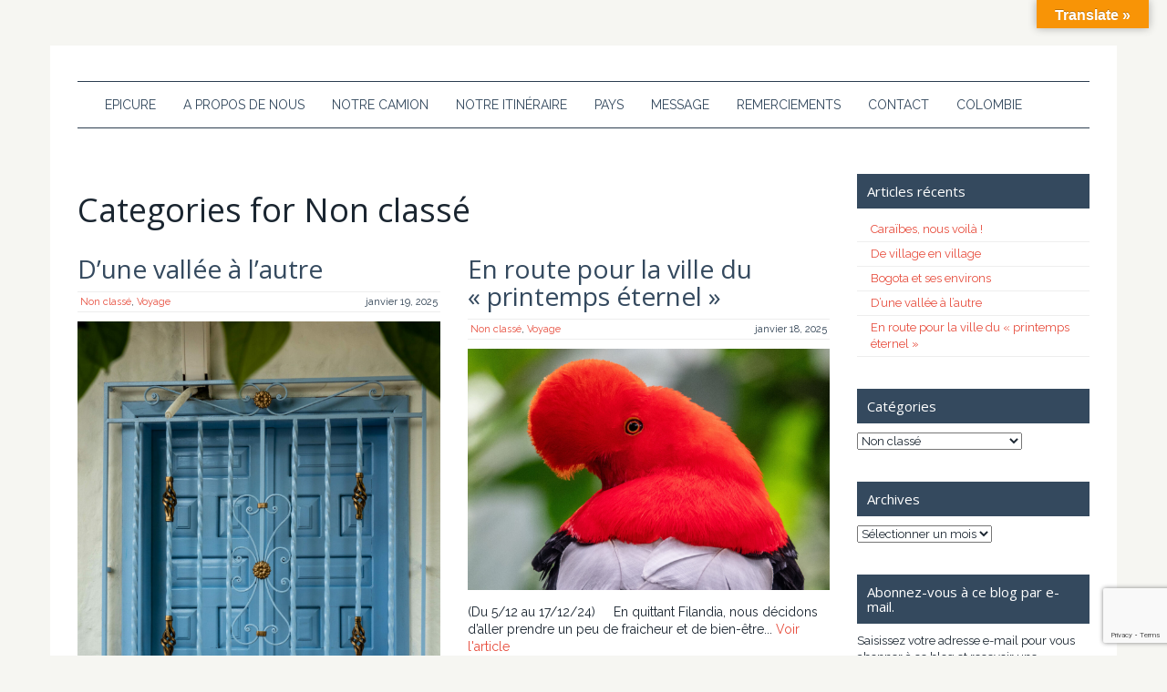

--- FILE ---
content_type: text/html; charset=UTF-8
request_url: https://www.epicureman.com/category/non-classe-2/
body_size: 11918
content:
<!doctype html>
<html lang="fr-FR" class="no-js">
	<head>
		<meta charset="UTF-8">
		<title>  Non classé : Epicureman</title>

		<link href="//www.google-analytics.com" rel="dns-prefetch">
        <link href="https://www.epicureman.com/wp-content/themes/epicureman/img/icons/favicon.ico" rel="shortcut icon">
        <link href="https://www.epicureman.com/wp-content/themes/epicureman/img/icons/touch.png" rel="apple-touch-icon-precomposed">

		<meta http-equiv="X-UA-Compatible" content="IE=edge,chrome=1">
		<meta name="viewport" content="width=device-width, initial-scale=1.0">
		<meta name="description" content="Un site utilisant WordPress">

		<meta name='robots' content='max-image-preview:large' />
<link rel='dns-prefetch' href='//translate.google.com' />
<link rel='dns-prefetch' href='//stats.wp.com' />
<link rel='dns-prefetch' href='//v0.wordpress.com' />
		<!-- This site uses the Google Analytics by ExactMetrics plugin v8.2.4 - Using Analytics tracking - https://www.exactmetrics.com/ -->
							<script src="//www.googletagmanager.com/gtag/js?id=G-FVBH5RR0BM"  data-cfasync="false" data-wpfc-render="false" type="text/javascript" async></script>
			<script data-cfasync="false" data-wpfc-render="false" type="text/javascript">
				var em_version = '8.2.4';
				var em_track_user = true;
				var em_no_track_reason = '';
								var ExactMetricsDefaultLocations = {"page_location":"https:\/\/www.epicureman.com\/category\/non-classe-2\/"};
				if ( typeof ExactMetricsPrivacyGuardFilter === 'function' ) {
					var ExactMetricsLocations = (typeof ExactMetricsExcludeQuery === 'object') ? ExactMetricsPrivacyGuardFilter( ExactMetricsExcludeQuery ) : ExactMetricsPrivacyGuardFilter( ExactMetricsDefaultLocations );
				} else {
					var ExactMetricsLocations = (typeof ExactMetricsExcludeQuery === 'object') ? ExactMetricsExcludeQuery : ExactMetricsDefaultLocations;
				}

								var disableStrs = [
										'ga-disable-G-FVBH5RR0BM',
									];

				/* Function to detect opted out users */
				function __gtagTrackerIsOptedOut() {
					for (var index = 0; index < disableStrs.length; index++) {
						if (document.cookie.indexOf(disableStrs[index] + '=true') > -1) {
							return true;
						}
					}

					return false;
				}

				/* Disable tracking if the opt-out cookie exists. */
				if (__gtagTrackerIsOptedOut()) {
					for (var index = 0; index < disableStrs.length; index++) {
						window[disableStrs[index]] = true;
					}
				}

				/* Opt-out function */
				function __gtagTrackerOptout() {
					for (var index = 0; index < disableStrs.length; index++) {
						document.cookie = disableStrs[index] + '=true; expires=Thu, 31 Dec 2099 23:59:59 UTC; path=/';
						window[disableStrs[index]] = true;
					}
				}

				if ('undefined' === typeof gaOptout) {
					function gaOptout() {
						__gtagTrackerOptout();
					}
				}
								window.dataLayer = window.dataLayer || [];

				window.ExactMetricsDualTracker = {
					helpers: {},
					trackers: {},
				};
				if (em_track_user) {
					function __gtagDataLayer() {
						dataLayer.push(arguments);
					}

					function __gtagTracker(type, name, parameters) {
						if (!parameters) {
							parameters = {};
						}

						if (parameters.send_to) {
							__gtagDataLayer.apply(null, arguments);
							return;
						}

						if (type === 'event') {
														parameters.send_to = exactmetrics_frontend.v4_id;
							var hookName = name;
							if (typeof parameters['event_category'] !== 'undefined') {
								hookName = parameters['event_category'] + ':' + name;
							}

							if (typeof ExactMetricsDualTracker.trackers[hookName] !== 'undefined') {
								ExactMetricsDualTracker.trackers[hookName](parameters);
							} else {
								__gtagDataLayer('event', name, parameters);
							}
							
						} else {
							__gtagDataLayer.apply(null, arguments);
						}
					}

					__gtagTracker('js', new Date());
					__gtagTracker('set', {
						'developer_id.dNDMyYj': true,
											});
					if ( ExactMetricsLocations.page_location ) {
						__gtagTracker('set', ExactMetricsLocations);
					}
										__gtagTracker('config', 'G-FVBH5RR0BM', {"forceSSL":"true"} );
															window.gtag = __gtagTracker;										(function () {
						/* https://developers.google.com/analytics/devguides/collection/analyticsjs/ */
						/* ga and __gaTracker compatibility shim. */
						var noopfn = function () {
							return null;
						};
						var newtracker = function () {
							return new Tracker();
						};
						var Tracker = function () {
							return null;
						};
						var p = Tracker.prototype;
						p.get = noopfn;
						p.set = noopfn;
						p.send = function () {
							var args = Array.prototype.slice.call(arguments);
							args.unshift('send');
							__gaTracker.apply(null, args);
						};
						var __gaTracker = function () {
							var len = arguments.length;
							if (len === 0) {
								return;
							}
							var f = arguments[len - 1];
							if (typeof f !== 'object' || f === null || typeof f.hitCallback !== 'function') {
								if ('send' === arguments[0]) {
									var hitConverted, hitObject = false, action;
									if ('event' === arguments[1]) {
										if ('undefined' !== typeof arguments[3]) {
											hitObject = {
												'eventAction': arguments[3],
												'eventCategory': arguments[2],
												'eventLabel': arguments[4],
												'value': arguments[5] ? arguments[5] : 1,
											}
										}
									}
									if ('pageview' === arguments[1]) {
										if ('undefined' !== typeof arguments[2]) {
											hitObject = {
												'eventAction': 'page_view',
												'page_path': arguments[2],
											}
										}
									}
									if (typeof arguments[2] === 'object') {
										hitObject = arguments[2];
									}
									if (typeof arguments[5] === 'object') {
										Object.assign(hitObject, arguments[5]);
									}
									if ('undefined' !== typeof arguments[1].hitType) {
										hitObject = arguments[1];
										if ('pageview' === hitObject.hitType) {
											hitObject.eventAction = 'page_view';
										}
									}
									if (hitObject) {
										action = 'timing' === arguments[1].hitType ? 'timing_complete' : hitObject.eventAction;
										hitConverted = mapArgs(hitObject);
										__gtagTracker('event', action, hitConverted);
									}
								}
								return;
							}

							function mapArgs(args) {
								var arg, hit = {};
								var gaMap = {
									'eventCategory': 'event_category',
									'eventAction': 'event_action',
									'eventLabel': 'event_label',
									'eventValue': 'event_value',
									'nonInteraction': 'non_interaction',
									'timingCategory': 'event_category',
									'timingVar': 'name',
									'timingValue': 'value',
									'timingLabel': 'event_label',
									'page': 'page_path',
									'location': 'page_location',
									'title': 'page_title',
									'referrer' : 'page_referrer',
								};
								for (arg in args) {
																		if (!(!args.hasOwnProperty(arg) || !gaMap.hasOwnProperty(arg))) {
										hit[gaMap[arg]] = args[arg];
									} else {
										hit[arg] = args[arg];
									}
								}
								return hit;
							}

							try {
								f.hitCallback();
							} catch (ex) {
							}
						};
						__gaTracker.create = newtracker;
						__gaTracker.getByName = newtracker;
						__gaTracker.getAll = function () {
							return [];
						};
						__gaTracker.remove = noopfn;
						__gaTracker.loaded = true;
						window['__gaTracker'] = __gaTracker;
					})();
									} else {
										console.log("");
					(function () {
						function __gtagTracker() {
							return null;
						}

						window['__gtagTracker'] = __gtagTracker;
						window['gtag'] = __gtagTracker;
					})();
									}
			</script>
				<!-- / Google Analytics by ExactMetrics -->
		<script type="text/javascript">
/* <![CDATA[ */
window._wpemojiSettings = {"baseUrl":"https:\/\/s.w.org\/images\/core\/emoji\/14.0.0\/72x72\/","ext":".png","svgUrl":"https:\/\/s.w.org\/images\/core\/emoji\/14.0.0\/svg\/","svgExt":".svg","source":{"concatemoji":"https:\/\/www.epicureman.com\/wp-includes\/js\/wp-emoji-release.min.js?ver=6.4.7"}};
/*! This file is auto-generated */
!function(i,n){var o,s,e;function c(e){try{var t={supportTests:e,timestamp:(new Date).valueOf()};sessionStorage.setItem(o,JSON.stringify(t))}catch(e){}}function p(e,t,n){e.clearRect(0,0,e.canvas.width,e.canvas.height),e.fillText(t,0,0);var t=new Uint32Array(e.getImageData(0,0,e.canvas.width,e.canvas.height).data),r=(e.clearRect(0,0,e.canvas.width,e.canvas.height),e.fillText(n,0,0),new Uint32Array(e.getImageData(0,0,e.canvas.width,e.canvas.height).data));return t.every(function(e,t){return e===r[t]})}function u(e,t,n){switch(t){case"flag":return n(e,"\ud83c\udff3\ufe0f\u200d\u26a7\ufe0f","\ud83c\udff3\ufe0f\u200b\u26a7\ufe0f")?!1:!n(e,"\ud83c\uddfa\ud83c\uddf3","\ud83c\uddfa\u200b\ud83c\uddf3")&&!n(e,"\ud83c\udff4\udb40\udc67\udb40\udc62\udb40\udc65\udb40\udc6e\udb40\udc67\udb40\udc7f","\ud83c\udff4\u200b\udb40\udc67\u200b\udb40\udc62\u200b\udb40\udc65\u200b\udb40\udc6e\u200b\udb40\udc67\u200b\udb40\udc7f");case"emoji":return!n(e,"\ud83e\udef1\ud83c\udffb\u200d\ud83e\udef2\ud83c\udfff","\ud83e\udef1\ud83c\udffb\u200b\ud83e\udef2\ud83c\udfff")}return!1}function f(e,t,n){var r="undefined"!=typeof WorkerGlobalScope&&self instanceof WorkerGlobalScope?new OffscreenCanvas(300,150):i.createElement("canvas"),a=r.getContext("2d",{willReadFrequently:!0}),o=(a.textBaseline="top",a.font="600 32px Arial",{});return e.forEach(function(e){o[e]=t(a,e,n)}),o}function t(e){var t=i.createElement("script");t.src=e,t.defer=!0,i.head.appendChild(t)}"undefined"!=typeof Promise&&(o="wpEmojiSettingsSupports",s=["flag","emoji"],n.supports={everything:!0,everythingExceptFlag:!0},e=new Promise(function(e){i.addEventListener("DOMContentLoaded",e,{once:!0})}),new Promise(function(t){var n=function(){try{var e=JSON.parse(sessionStorage.getItem(o));if("object"==typeof e&&"number"==typeof e.timestamp&&(new Date).valueOf()<e.timestamp+604800&&"object"==typeof e.supportTests)return e.supportTests}catch(e){}return null}();if(!n){if("undefined"!=typeof Worker&&"undefined"!=typeof OffscreenCanvas&&"undefined"!=typeof URL&&URL.createObjectURL&&"undefined"!=typeof Blob)try{var e="postMessage("+f.toString()+"("+[JSON.stringify(s),u.toString(),p.toString()].join(",")+"));",r=new Blob([e],{type:"text/javascript"}),a=new Worker(URL.createObjectURL(r),{name:"wpTestEmojiSupports"});return void(a.onmessage=function(e){c(n=e.data),a.terminate(),t(n)})}catch(e){}c(n=f(s,u,p))}t(n)}).then(function(e){for(var t in e)n.supports[t]=e[t],n.supports.everything=n.supports.everything&&n.supports[t],"flag"!==t&&(n.supports.everythingExceptFlag=n.supports.everythingExceptFlag&&n.supports[t]);n.supports.everythingExceptFlag=n.supports.everythingExceptFlag&&!n.supports.flag,n.DOMReady=!1,n.readyCallback=function(){n.DOMReady=!0}}).then(function(){return e}).then(function(){var e;n.supports.everything||(n.readyCallback(),(e=n.source||{}).concatemoji?t(e.concatemoji):e.wpemoji&&e.twemoji&&(t(e.twemoji),t(e.wpemoji)))}))}((window,document),window._wpemojiSettings);
/* ]]> */
</script>
<link rel='stylesheet' id='pmb_common-css' href='https://www.epicureman.com/wp-content/plugins/print-my-blog/assets/styles/pmb-common.css?ver=1756103210' media='all' />
<style id='wp-emoji-styles-inline-css' type='text/css'>

	img.wp-smiley, img.emoji {
		display: inline !important;
		border: none !important;
		box-shadow: none !important;
		height: 1em !important;
		width: 1em !important;
		margin: 0 0.07em !important;
		vertical-align: -0.1em !important;
		background: none !important;
		padding: 0 !important;
	}
</style>
<link rel='stylesheet' id='wp-block-library-css' href='https://www.epicureman.com/wp-includes/css/dist/block-library/style.min.css?ver=6.4.7' media='all' />
<link rel='stylesheet' id='mediaelement-css' href='https://www.epicureman.com/wp-includes/js/mediaelement/mediaelementplayer-legacy.min.css?ver=4.2.17' media='all' />
<link rel='stylesheet' id='wp-mediaelement-css' href='https://www.epicureman.com/wp-includes/js/mediaelement/wp-mediaelement.min.css?ver=6.4.7' media='all' />
<style id='jetpack-sharing-buttons-style-inline-css' type='text/css'>
.jetpack-sharing-buttons__services-list{display:flex;flex-direction:row;flex-wrap:wrap;gap:0;list-style-type:none;margin:5px;padding:0}.jetpack-sharing-buttons__services-list.has-small-icon-size{font-size:12px}.jetpack-sharing-buttons__services-list.has-normal-icon-size{font-size:16px}.jetpack-sharing-buttons__services-list.has-large-icon-size{font-size:24px}.jetpack-sharing-buttons__services-list.has-huge-icon-size{font-size:36px}@media print{.jetpack-sharing-buttons__services-list{display:none!important}}.editor-styles-wrapper .wp-block-jetpack-sharing-buttons{gap:0;padding-inline-start:0}ul.jetpack-sharing-buttons__services-list.has-background{padding:1.25em 2.375em}
</style>
<link rel='stylesheet' id='pmb-select2-css' href='https://www.epicureman.com/wp-content/plugins/print-my-blog/assets/styles/libs/select2.min.css?ver=4.0.6' media='all' />
<link rel='stylesheet' id='pmb-jquery-ui-css' href='https://www.epicureman.com/wp-content/plugins/print-my-blog/assets/styles/libs/jquery-ui/jquery-ui.min.css?ver=1.11.4' media='all' />
<link rel='stylesheet' id='pmb-setup-page-css' href='https://www.epicureman.com/wp-content/plugins/print-my-blog/assets/styles/setup-page.css?ver=1756103210' media='all' />
<style id='classic-theme-styles-inline-css' type='text/css'>
/*! This file is auto-generated */
.wp-block-button__link{color:#fff;background-color:#32373c;border-radius:9999px;box-shadow:none;text-decoration:none;padding:calc(.667em + 2px) calc(1.333em + 2px);font-size:1.125em}.wp-block-file__button{background:#32373c;color:#fff;text-decoration:none}
</style>
<style id='global-styles-inline-css' type='text/css'>
body{--wp--preset--color--black: #000000;--wp--preset--color--cyan-bluish-gray: #abb8c3;--wp--preset--color--white: #ffffff;--wp--preset--color--pale-pink: #f78da7;--wp--preset--color--vivid-red: #cf2e2e;--wp--preset--color--luminous-vivid-orange: #ff6900;--wp--preset--color--luminous-vivid-amber: #fcb900;--wp--preset--color--light-green-cyan: #7bdcb5;--wp--preset--color--vivid-green-cyan: #00d084;--wp--preset--color--pale-cyan-blue: #8ed1fc;--wp--preset--color--vivid-cyan-blue: #0693e3;--wp--preset--color--vivid-purple: #9b51e0;--wp--preset--gradient--vivid-cyan-blue-to-vivid-purple: linear-gradient(135deg,rgba(6,147,227,1) 0%,rgb(155,81,224) 100%);--wp--preset--gradient--light-green-cyan-to-vivid-green-cyan: linear-gradient(135deg,rgb(122,220,180) 0%,rgb(0,208,130) 100%);--wp--preset--gradient--luminous-vivid-amber-to-luminous-vivid-orange: linear-gradient(135deg,rgba(252,185,0,1) 0%,rgba(255,105,0,1) 100%);--wp--preset--gradient--luminous-vivid-orange-to-vivid-red: linear-gradient(135deg,rgba(255,105,0,1) 0%,rgb(207,46,46) 100%);--wp--preset--gradient--very-light-gray-to-cyan-bluish-gray: linear-gradient(135deg,rgb(238,238,238) 0%,rgb(169,184,195) 100%);--wp--preset--gradient--cool-to-warm-spectrum: linear-gradient(135deg,rgb(74,234,220) 0%,rgb(151,120,209) 20%,rgb(207,42,186) 40%,rgb(238,44,130) 60%,rgb(251,105,98) 80%,rgb(254,248,76) 100%);--wp--preset--gradient--blush-light-purple: linear-gradient(135deg,rgb(255,206,236) 0%,rgb(152,150,240) 100%);--wp--preset--gradient--blush-bordeaux: linear-gradient(135deg,rgb(254,205,165) 0%,rgb(254,45,45) 50%,rgb(107,0,62) 100%);--wp--preset--gradient--luminous-dusk: linear-gradient(135deg,rgb(255,203,112) 0%,rgb(199,81,192) 50%,rgb(65,88,208) 100%);--wp--preset--gradient--pale-ocean: linear-gradient(135deg,rgb(255,245,203) 0%,rgb(182,227,212) 50%,rgb(51,167,181) 100%);--wp--preset--gradient--electric-grass: linear-gradient(135deg,rgb(202,248,128) 0%,rgb(113,206,126) 100%);--wp--preset--gradient--midnight: linear-gradient(135deg,rgb(2,3,129) 0%,rgb(40,116,252) 100%);--wp--preset--font-size--small: 13px;--wp--preset--font-size--medium: 20px;--wp--preset--font-size--large: 36px;--wp--preset--font-size--x-large: 42px;--wp--preset--spacing--20: 0.44rem;--wp--preset--spacing--30: 0.67rem;--wp--preset--spacing--40: 1rem;--wp--preset--spacing--50: 1.5rem;--wp--preset--spacing--60: 2.25rem;--wp--preset--spacing--70: 3.38rem;--wp--preset--spacing--80: 5.06rem;--wp--preset--shadow--natural: 6px 6px 9px rgba(0, 0, 0, 0.2);--wp--preset--shadow--deep: 12px 12px 50px rgba(0, 0, 0, 0.4);--wp--preset--shadow--sharp: 6px 6px 0px rgba(0, 0, 0, 0.2);--wp--preset--shadow--outlined: 6px 6px 0px -3px rgba(255, 255, 255, 1), 6px 6px rgba(0, 0, 0, 1);--wp--preset--shadow--crisp: 6px 6px 0px rgba(0, 0, 0, 1);}:where(.is-layout-flex){gap: 0.5em;}:where(.is-layout-grid){gap: 0.5em;}body .is-layout-flow > .alignleft{float: left;margin-inline-start: 0;margin-inline-end: 2em;}body .is-layout-flow > .alignright{float: right;margin-inline-start: 2em;margin-inline-end: 0;}body .is-layout-flow > .aligncenter{margin-left: auto !important;margin-right: auto !important;}body .is-layout-constrained > .alignleft{float: left;margin-inline-start: 0;margin-inline-end: 2em;}body .is-layout-constrained > .alignright{float: right;margin-inline-start: 2em;margin-inline-end: 0;}body .is-layout-constrained > .aligncenter{margin-left: auto !important;margin-right: auto !important;}body .is-layout-constrained > :where(:not(.alignleft):not(.alignright):not(.alignfull)){max-width: var(--wp--style--global--content-size);margin-left: auto !important;margin-right: auto !important;}body .is-layout-constrained > .alignwide{max-width: var(--wp--style--global--wide-size);}body .is-layout-flex{display: flex;}body .is-layout-flex{flex-wrap: wrap;align-items: center;}body .is-layout-flex > *{margin: 0;}body .is-layout-grid{display: grid;}body .is-layout-grid > *{margin: 0;}:where(.wp-block-columns.is-layout-flex){gap: 2em;}:where(.wp-block-columns.is-layout-grid){gap: 2em;}:where(.wp-block-post-template.is-layout-flex){gap: 1.25em;}:where(.wp-block-post-template.is-layout-grid){gap: 1.25em;}.has-black-color{color: var(--wp--preset--color--black) !important;}.has-cyan-bluish-gray-color{color: var(--wp--preset--color--cyan-bluish-gray) !important;}.has-white-color{color: var(--wp--preset--color--white) !important;}.has-pale-pink-color{color: var(--wp--preset--color--pale-pink) !important;}.has-vivid-red-color{color: var(--wp--preset--color--vivid-red) !important;}.has-luminous-vivid-orange-color{color: var(--wp--preset--color--luminous-vivid-orange) !important;}.has-luminous-vivid-amber-color{color: var(--wp--preset--color--luminous-vivid-amber) !important;}.has-light-green-cyan-color{color: var(--wp--preset--color--light-green-cyan) !important;}.has-vivid-green-cyan-color{color: var(--wp--preset--color--vivid-green-cyan) !important;}.has-pale-cyan-blue-color{color: var(--wp--preset--color--pale-cyan-blue) !important;}.has-vivid-cyan-blue-color{color: var(--wp--preset--color--vivid-cyan-blue) !important;}.has-vivid-purple-color{color: var(--wp--preset--color--vivid-purple) !important;}.has-black-background-color{background-color: var(--wp--preset--color--black) !important;}.has-cyan-bluish-gray-background-color{background-color: var(--wp--preset--color--cyan-bluish-gray) !important;}.has-white-background-color{background-color: var(--wp--preset--color--white) !important;}.has-pale-pink-background-color{background-color: var(--wp--preset--color--pale-pink) !important;}.has-vivid-red-background-color{background-color: var(--wp--preset--color--vivid-red) !important;}.has-luminous-vivid-orange-background-color{background-color: var(--wp--preset--color--luminous-vivid-orange) !important;}.has-luminous-vivid-amber-background-color{background-color: var(--wp--preset--color--luminous-vivid-amber) !important;}.has-light-green-cyan-background-color{background-color: var(--wp--preset--color--light-green-cyan) !important;}.has-vivid-green-cyan-background-color{background-color: var(--wp--preset--color--vivid-green-cyan) !important;}.has-pale-cyan-blue-background-color{background-color: var(--wp--preset--color--pale-cyan-blue) !important;}.has-vivid-cyan-blue-background-color{background-color: var(--wp--preset--color--vivid-cyan-blue) !important;}.has-vivid-purple-background-color{background-color: var(--wp--preset--color--vivid-purple) !important;}.has-black-border-color{border-color: var(--wp--preset--color--black) !important;}.has-cyan-bluish-gray-border-color{border-color: var(--wp--preset--color--cyan-bluish-gray) !important;}.has-white-border-color{border-color: var(--wp--preset--color--white) !important;}.has-pale-pink-border-color{border-color: var(--wp--preset--color--pale-pink) !important;}.has-vivid-red-border-color{border-color: var(--wp--preset--color--vivid-red) !important;}.has-luminous-vivid-orange-border-color{border-color: var(--wp--preset--color--luminous-vivid-orange) !important;}.has-luminous-vivid-amber-border-color{border-color: var(--wp--preset--color--luminous-vivid-amber) !important;}.has-light-green-cyan-border-color{border-color: var(--wp--preset--color--light-green-cyan) !important;}.has-vivid-green-cyan-border-color{border-color: var(--wp--preset--color--vivid-green-cyan) !important;}.has-pale-cyan-blue-border-color{border-color: var(--wp--preset--color--pale-cyan-blue) !important;}.has-vivid-cyan-blue-border-color{border-color: var(--wp--preset--color--vivid-cyan-blue) !important;}.has-vivid-purple-border-color{border-color: var(--wp--preset--color--vivid-purple) !important;}.has-vivid-cyan-blue-to-vivid-purple-gradient-background{background: var(--wp--preset--gradient--vivid-cyan-blue-to-vivid-purple) !important;}.has-light-green-cyan-to-vivid-green-cyan-gradient-background{background: var(--wp--preset--gradient--light-green-cyan-to-vivid-green-cyan) !important;}.has-luminous-vivid-amber-to-luminous-vivid-orange-gradient-background{background: var(--wp--preset--gradient--luminous-vivid-amber-to-luminous-vivid-orange) !important;}.has-luminous-vivid-orange-to-vivid-red-gradient-background{background: var(--wp--preset--gradient--luminous-vivid-orange-to-vivid-red) !important;}.has-very-light-gray-to-cyan-bluish-gray-gradient-background{background: var(--wp--preset--gradient--very-light-gray-to-cyan-bluish-gray) !important;}.has-cool-to-warm-spectrum-gradient-background{background: var(--wp--preset--gradient--cool-to-warm-spectrum) !important;}.has-blush-light-purple-gradient-background{background: var(--wp--preset--gradient--blush-light-purple) !important;}.has-blush-bordeaux-gradient-background{background: var(--wp--preset--gradient--blush-bordeaux) !important;}.has-luminous-dusk-gradient-background{background: var(--wp--preset--gradient--luminous-dusk) !important;}.has-pale-ocean-gradient-background{background: var(--wp--preset--gradient--pale-ocean) !important;}.has-electric-grass-gradient-background{background: var(--wp--preset--gradient--electric-grass) !important;}.has-midnight-gradient-background{background: var(--wp--preset--gradient--midnight) !important;}.has-small-font-size{font-size: var(--wp--preset--font-size--small) !important;}.has-medium-font-size{font-size: var(--wp--preset--font-size--medium) !important;}.has-large-font-size{font-size: var(--wp--preset--font-size--large) !important;}.has-x-large-font-size{font-size: var(--wp--preset--font-size--x-large) !important;}
.wp-block-navigation a:where(:not(.wp-element-button)){color: inherit;}
:where(.wp-block-post-template.is-layout-flex){gap: 1.25em;}:where(.wp-block-post-template.is-layout-grid){gap: 1.25em;}
:where(.wp-block-columns.is-layout-flex){gap: 2em;}:where(.wp-block-columns.is-layout-grid){gap: 2em;}
.wp-block-pullquote{font-size: 1.5em;line-height: 1.6;}
</style>
<link rel='stylesheet' id='contact-form-7-css' href='https://www.epicureman.com/wp-content/plugins/contact-form-7/includes/css/styles.css?ver=5.9.8' media='all' />
<link rel='stylesheet' id='google-language-translator-css' href='https://www.epicureman.com/wp-content/plugins/google-language-translator/css/style.css?ver=6.0.20' media='' />
<link rel='stylesheet' id='glt-toolbar-styles-css' href='https://www.epicureman.com/wp-content/plugins/google-language-translator/css/toolbar.css?ver=6.0.20' media='' />
<link rel='stylesheet' id='wisdom-css' href='https://www.epicureman.com/wp-content/themes/epicureman/stylesheets/style.css?ver=1.0' media='all' />
<link rel='stylesheet' id='jetpack_css-css' href='https://www.epicureman.com/wp-content/plugins/jetpack/css/jetpack.css?ver=13.6.1' media='all' />
<script type="text/javascript" src="https://www.epicureman.com/wp-content/themes/epicureman/js/lib/modernizr-2.7.1.min.js?ver=2.7.1" id="modernizr-js"></script>
<script type="text/javascript" src="https://www.epicureman.com/wp-includes/js/jquery/jquery.min.js?ver=3.7.1" id="jquery-core-js"></script>
<script type="text/javascript" src="https://www.epicureman.com/wp-includes/js/jquery/jquery-migrate.min.js?ver=3.4.1" id="jquery-migrate-js"></script>
<script type="text/javascript" src="https://www.epicureman.com/wp-content/plugins/google-analytics-dashboard-for-wp/assets/js/frontend-gtag.min.js?ver=8.2.4" id="exactmetrics-frontend-script-js" async="async" data-wp-strategy="async"></script>
<script data-cfasync="false" data-wpfc-render="false" type="text/javascript" id='exactmetrics-frontend-script-js-extra'>/* <![CDATA[ */
var exactmetrics_frontend = {"js_events_tracking":"true","download_extensions":"zip,mp3,mpeg,pdf,docx,pptx,xlsx,rar","inbound_paths":"[{\"path\":\"\\\/go\\\/\",\"label\":\"affiliate\"},{\"path\":\"\\\/recommend\\\/\",\"label\":\"affiliate\"}]","home_url":"https:\/\/www.epicureman.com","hash_tracking":"false","v4_id":"G-FVBH5RR0BM"};/* ]]> */
</script>
<link rel="https://api.w.org/" href="https://www.epicureman.com/wp-json/" /><link rel="alternate" type="application/json" href="https://www.epicureman.com/wp-json/wp/v2/categories/11" /><style>#google_language_translator{width:auto!important;}div.skiptranslate.goog-te-gadget{display:inline!important;}.goog-tooltip{display: none!important;}.goog-tooltip:hover{display: none!important;}.goog-text-highlight{background-color:transparent!important;border:none!important;box-shadow:none!important;}#google_language_translator select.goog-te-combo{color:#32373c;}#flags{display:none;}#google_language_translator{color:transparent;}body{top:0px!important;}#goog-gt-{display:none!important;}font font{background-color:transparent!important;box-shadow:none!important;position:initial!important;}#glt-translate-trigger{bottom:auto;top:0;}.tool-container.tool-top{top:50px!important;bottom:auto!important;}.tool-container.tool-top .arrow{border-color:transparent transparent #d0cbcb; top:-14px;}#glt-translate-trigger > span{color:#ffffff;}#glt-translate-trigger{background:#f89406;}.goog-te-gadget .goog-te-combo{width:100%;}</style>	<style>img#wpstats{display:none}</style>
		
		<style type="text/css">
            body { color:; }
         </style>

	</head>
	<body class="archive category category-non-classe-2 category-11">
	<div class="container wispage">
		<!-- header -->
		<header class="header clear" role="banner">
				<!-- logo -->
				<!-- <div class="logo">
					<a href="https://www.epicureman.com">
						svg logo - toddmotto.com/mastering-svg-use-for-a-retina-web-fallbacks-with-png-script
						<img src="https://www.epicureman.com/wp-content/themes/epicureman/img/logo.svg" alt="Logo" class="logo-img">
					</a>
				</div> -->
				<!-- /logo -->

				<div class="banner">
					<img src="" alt="" />
				</div>

				<nav class="navbar navbar-default">
				    <!-- Brand and toggle get grouped for better mobile display -->
				    <div class="navbar-header">
				      <button type="button" class="navbar-toggle collapsed" data-toggle="collapse" data-target="#bs-example-navbar-collapse-1" aria-expanded="false">
				        <span class="sr-only">Toggle navigation</span>
				        <span class="icon-bar"></span>
				        <span class="icon-bar"></span>
				        <span class="icon-bar"></span>
				      </button>
				    </div>

				    <!-- Collect the nav links, forms, and other content for toggling -->
				    <div class="collapse navbar-collapse" id="bs-example-navbar-collapse-1">
				      <ul id="menu-mainmenu" class="nav navbar-nav"><li id="menu-item-15188" class="menu-item menu-item-type-post_type menu-item-object-page menu-item-15188"><a href="https://www.epicureman.com/epicure/">Epicure</a></li>
<li id="menu-item-15190" class="menu-item menu-item-type-post_type menu-item-object-page menu-item-15190"><a href="https://www.epicureman.com/a-propos-de-nous/">A propos de Nous</a></li>
<li id="menu-item-15189" class="menu-item menu-item-type-post_type menu-item-object-page menu-item-15189"><a href="https://www.epicureman.com/notre-camion/">Notre camion</a></li>
<li id="menu-item-15186" class="menu-item menu-item-type-post_type menu-item-object-page menu-item-15186"><a href="https://www.epicureman.com/notre-itineraire/">Notre itinéraire</a></li>
<li id="menu-item-15183" class="menu-item menu-item-type-post_type menu-item-object-page menu-item-has-children menu-item-15183"><a href="https://www.epicureman.com/pays/">PAYS</a>
<ul class="sub-menu">
	<li id="menu-item-15198" class="menu-item menu-item-type-taxonomy menu-item-object-pays menu-item-15198"><a href="https://www.epicureman.com/pays/alaska/">Alaska</a></li>
	<li id="menu-item-15192" class="menu-item menu-item-type-taxonomy menu-item-object-pays menu-item-15192"><a href="https://www.epicureman.com/pays/argentine/">Argentine</a></li>
	<li id="menu-item-15196" class="menu-item menu-item-type-taxonomy menu-item-object-pays menu-item-15196"><a href="https://www.epicureman.com/pays/bolivie/">Bolivie</a></li>
	<li id="menu-item-15194" class="menu-item menu-item-type-taxonomy menu-item-object-pays menu-item-15194"><a href="https://www.epicureman.com/pays/bresil/">Brésil</a></li>
	<li id="menu-item-15193" class="menu-item menu-item-type-taxonomy menu-item-object-pays menu-item-15193"><a href="https://www.epicureman.com/pays/canada/">Canada</a></li>
	<li id="menu-item-15195" class="menu-item menu-item-type-taxonomy menu-item-object-pays menu-item-15195"><a href="https://www.epicureman.com/pays/chili/">Chili</a></li>
	<li id="menu-item-18075" class="menu-item menu-item-type-taxonomy menu-item-object-pays menu-item-18075"><a href="https://www.epicureman.com/pays/colombie/">Colombie</a></li>
	<li id="menu-item-17132" class="menu-item menu-item-type-taxonomy menu-item-object-pays menu-item-17132"><a href="https://www.epicureman.com/pays/equateur/">Equateur</a></li>
	<li id="menu-item-15199" class="menu-item menu-item-type-taxonomy menu-item-object-pays menu-item-15199"><a href="https://www.epicureman.com/pays/espagne/">Espagne</a></li>
	<li id="menu-item-15197" class="menu-item menu-item-type-taxonomy menu-item-object-pays menu-item-15197"><a href="https://www.epicureman.com/pays/mexique/">Mexique</a></li>
	<li id="menu-item-15201" class="menu-item menu-item-type-taxonomy menu-item-object-pays menu-item-15201"><a href="https://www.epicureman.com/pays/perou/">Pérou</a></li>
	<li id="menu-item-15200" class="menu-item menu-item-type-taxonomy menu-item-object-pays menu-item-15200"><a href="https://www.epicureman.com/pays/uruguay/">Uruguay</a></li>
	<li id="menu-item-15191" class="menu-item menu-item-type-taxonomy menu-item-object-pays menu-item-15191"><a href="https://www.epicureman.com/pays/usa/">USA</a></li>
</ul>
</li>
<li id="menu-item-15184" class="menu-item menu-item-type-post_type menu-item-object-page menu-item-15184"><a href="https://www.epicureman.com/message/">Message</a></li>
<li id="menu-item-15187" class="menu-item menu-item-type-post_type menu-item-object-page menu-item-15187"><a href="https://www.epicureman.com/remerciements/">Remerciements</a></li>
<li id="menu-item-15185" class="menu-item menu-item-type-post_type menu-item-object-page menu-item-15185"><a href="https://www.epicureman.com/contact/">Contact</a></li>
<li id="menu-item-18074" class="menu-item menu-item-type-taxonomy menu-item-object-pays menu-item-18074"><a href="https://www.epicureman.com/pays/colombie/">Colombie</a></li>
</ul>				    </div><!-- /.navbar-collapse -->
				</nav>
		</header>
		<!-- /header -->

<main role="main">
	<!-- section -->
	<section class="maincontent">
			
		<div class="row">
			<div class="col-lg-9 col-sm-8">
				<h1>Categories for Non classé</h1>

					
	<div class="row">	<div class="col-md-6">
		<!-- article -->
		<article id="post-19056" class="homepost post-19056 post type-post status-publish format-standard has-post-thumbnail hentry category-non-classe-2 category-voyage pays-colombie">

			<header>
				<h2><a href="https://www.epicureman.com/dune-vallee-a-lautre/" title="D&rsquo;une vallée à l&rsquo;autre">D&rsquo;une vallée à l&rsquo;autre</a></h2>

				<div class="post-meta">
					<a href="https://www.epicureman.com/category/non-classe-2/" rel="tag">Non classé</a>, <a href="https://www.epicureman.com/category/voyage/" rel="tag">Voyage</a>					<span class="date">janvier 19, 2025</span>
				</div>

								<figure>
					<a href="https://www.epicureman.com/dune-vallee-a-lautre/" title="D&rsquo;une vallée à l&rsquo;autre">
						<img src="https://www.epicureman.com/wp-content/uploads/2025/01/DSC3662-1-scaled-e1737308783175-1200x1533.jpg" class="attachment-large size-large wp-post-image" alt="" decoding="async" fetchpriority="high" srcset="https://www.epicureman.com/wp-content/uploads/2025/01/DSC3662-1-scaled-e1737308783175-1200x1533.jpg 1200w, https://www.epicureman.com/wp-content/uploads/2025/01/DSC3662-1-scaled-e1737308783175-700x894.jpg 700w, https://www.epicureman.com/wp-content/uploads/2025/01/DSC3662-1-scaled-e1737308783175-768x981.jpg 768w, https://www.epicureman.com/wp-content/uploads/2025/01/DSC3662-1-scaled-e1737308783175-1202x1536.jpg 1202w, https://www.epicureman.com/wp-content/uploads/2025/01/DSC3662-1-scaled-e1737308783175-1603x2048.jpg 1603w, https://www.epicureman.com/wp-content/uploads/2025/01/DSC3662-1-scaled-e1737308783175.jpg 1706w" sizes="(max-width: 900px) 100vw, 900px" />					</a>
				</figure>
							</header>
			
			<p>(du 18/12 au 20/12/2024 ) Nous quittons Medellin avec des images fortes qui resteront à jamais gravées dans notre mémoire.... <a class="view-article" href="https://www.epicureman.com/dune-vallee-a-lautre/">Voir l'article</a></p>
			
		</article>
		<!-- /article -->
	</div>
	
		<div class="col-md-6">
		<!-- article -->
		<article id="post-18654" class="homepost post-18654 post type-post status-publish format-standard has-post-thumbnail hentry category-non-classe-2 category-voyage pays-colombie">

			<header>
				<h2><a href="https://www.epicureman.com/en-route-pour-la-ville-du-printemps-eternel/" title="En route pour la ville du « printemps éternel »">En route pour la ville du « printemps éternel »</a></h2>

				<div class="post-meta">
					<a href="https://www.epicureman.com/category/non-classe-2/" rel="tag">Non classé</a>, <a href="https://www.epicureman.com/category/voyage/" rel="tag">Voyage</a>					<span class="date">janvier 18, 2025</span>
				</div>

								<figure>
					<a href="https://www.epicureman.com/en-route-pour-la-ville-du-printemps-eternel/" title="En route pour la ville du « printemps éternel »">
						<img src="https://www.epicureman.com/wp-content/uploads/2025/01/DSC2770-1200x800.jpg" class="attachment-large size-large wp-post-image" alt="" decoding="async" srcset="https://www.epicureman.com/wp-content/uploads/2025/01/DSC2770-1200x800.jpg 1200w, https://www.epicureman.com/wp-content/uploads/2025/01/DSC2770-700x467.jpg 700w, https://www.epicureman.com/wp-content/uploads/2025/01/DSC2770-768x512.jpg 768w, https://www.epicureman.com/wp-content/uploads/2025/01/DSC2770-1536x1024.jpg 1536w, https://www.epicureman.com/wp-content/uploads/2025/01/DSC2770-2048x1365.jpg 2048w" sizes="(max-width: 900px) 100vw, 900px" />					</a>
				</figure>
							</header>
			
			<p>(Du 5/12 au 17/12/24) &nbsp; &nbsp; En quittant Filandia, nous décidons d&rsquo;aller prendre un peu de fraicheur et de bien-être... <a class="view-article" href="https://www.epicureman.com/en-route-pour-la-ville-du-printemps-eternel/">Voir l'article</a></p>
			
		</article>
		<!-- /article -->
	</div>
</div>	
	<div class="row">	<div class="col-md-6">
		<!-- article -->
		<article id="post-8221" class="homepost post-8221 post type-post status-publish format-standard has-post-thumbnail hentry category-non-classe-2 category-voyage pays-argentine">

			<header>
				<h2><a href="https://www.epicureman.com/traversee-de-largentine-vers-le-chili-par-le-rio-chubut/" title="Traversée de l&rsquo;Argentine vers le Chili par le Rio Chubut">Traversée de l&rsquo;Argentine vers le Chili par le Rio Chubut</a></h2>

				<div class="post-meta">
					<a href="https://www.epicureman.com/category/non-classe-2/" rel="tag">Non classé</a>, <a href="https://www.epicureman.com/category/voyage/" rel="tag">Voyage</a>					<span class="date">novembre 26, 2022</span>
				</div>

								<figure>
					<a href="https://www.epicureman.com/traversee-de-largentine-vers-le-chili-par-le-rio-chubut/" title="Traversée de l&rsquo;Argentine vers le Chili par le Rio Chubut">
						<img src="https://www.epicureman.com/wp-content/uploads/2022/11/DSC1634-1200x800.jpg" class="attachment-large size-large wp-post-image" alt="" decoding="async" srcset="https://www.epicureman.com/wp-content/uploads/2022/11/DSC1634-1200x800.jpg 1200w, https://www.epicureman.com/wp-content/uploads/2022/11/DSC1634-700x467.jpg 700w, https://www.epicureman.com/wp-content/uploads/2022/11/DSC1634-768x512.jpg 768w, https://www.epicureman.com/wp-content/uploads/2022/11/DSC1634-1536x1024.jpg 1536w, https://www.epicureman.com/wp-content/uploads/2022/11/DSC1634-2048x1365.jpg 2048w" sizes="(max-width: 900px) 100vw, 900px" />					</a>
				</figure>
							</header>
			
			<p>Du 29/10/2022 au 02/11/2022 &nbsp; Arrivés à la hauteur de Camarones, village situé sur la côte Atlantique de l&rsquo;Argentine, nous... <a class="view-article" href="https://www.epicureman.com/traversee-de-largentine-vers-le-chili-par-le-rio-chubut/">Voir l'article</a></p>
			
		</article>
		<!-- /article -->
	</div>
</div>

				<!-- pagination -->
<div class="pagination">
	</div>
<!-- /pagination -->
			</div>
			<div class="col-lg-3 col-sm-4">
				<!-- sidebar -->
<aside class="sidebar" role="complementary">

	<div class="sidebar-widget">
		
		<div id="recent-posts-2" class="widget_recent_entries">
		<h3>Articles récents</h3>
		<ul>
											<li>
					<a href="https://www.epicureman.com/caraibes-nous-voila/">Caraïbes, nous voilà !</a>
									</li>
											<li>
					<a href="https://www.epicureman.com/de-village-en-village/">De village en village</a>
									</li>
											<li>
					<a href="https://www.epicureman.com/bogota-et-ses-environs/">Bogota et ses environs</a>
									</li>
											<li>
					<a href="https://www.epicureman.com/dune-vallee-a-lautre/">D&rsquo;une vallée à l&rsquo;autre</a>
									</li>
											<li>
					<a href="https://www.epicureman.com/en-route-pour-la-ville-du-printemps-eternel/">En route pour la ville du « printemps éternel »</a>
									</li>
					</ul>

		</div><div id="categories-3" class="widget_categories"><h3>Catégories</h3><form action="https://www.epicureman.com" method="get"><label class="screen-reader-text" for="cat">Catégories</label><select  name='cat' id='cat' class='postform'>
	<option value='-1'>Sélectionner une catégorie</option>
	<option class="level-0" value="11" selected="selected">Non classé</option>
	<option class="level-0" value="15">Test camion</option>
	<option class="level-0" value="14">Traversée bateau</option>
	<option class="level-0" value="16">Voyage</option>
</select>
</form><script type="text/javascript">
/* <![CDATA[ */

(function() {
	var dropdown = document.getElementById( "cat" );
	function onCatChange() {
		if ( dropdown.options[ dropdown.selectedIndex ].value > 0 ) {
			dropdown.parentNode.submit();
		}
	}
	dropdown.onchange = onCatChange;
})();

/* ]]> */
</script>
</div><div id="archives-2" class="widget_archive"><h3>Archives</h3>		<label class="screen-reader-text" for="archives-dropdown-2">Archives</label>
		<select id="archives-dropdown-2" name="archive-dropdown">
			
			<option value="">Sélectionner un mois</option>
				<option value='https://www.epicureman.com/2025/12/'> décembre 2025 </option>
	<option value='https://www.epicureman.com/2025/01/'> janvier 2025 </option>
	<option value='https://www.epicureman.com/2024/12/'> décembre 2024 </option>
	<option value='https://www.epicureman.com/2024/11/'> novembre 2024 </option>
	<option value='https://www.epicureman.com/2024/10/'> octobre 2024 </option>
	<option value='https://www.epicureman.com/2024/09/'> septembre 2024 </option>
	<option value='https://www.epicureman.com/2024/08/'> août 2024 </option>
	<option value='https://www.epicureman.com/2024/07/'> juillet 2024 </option>
	<option value='https://www.epicureman.com/2024/06/'> juin 2024 </option>
	<option value='https://www.epicureman.com/2024/05/'> mai 2024 </option>
	<option value='https://www.epicureman.com/2024/04/'> avril 2024 </option>
	<option value='https://www.epicureman.com/2024/03/'> mars 2024 </option>
	<option value='https://www.epicureman.com/2024/02/'> février 2024 </option>
	<option value='https://www.epicureman.com/2023/12/'> décembre 2023 </option>
	<option value='https://www.epicureman.com/2023/11/'> novembre 2023 </option>
	<option value='https://www.epicureman.com/2023/10/'> octobre 2023 </option>
	<option value='https://www.epicureman.com/2023/09/'> septembre 2023 </option>
	<option value='https://www.epicureman.com/2023/08/'> août 2023 </option>
	<option value='https://www.epicureman.com/2023/07/'> juillet 2023 </option>
	<option value='https://www.epicureman.com/2023/06/'> juin 2023 </option>
	<option value='https://www.epicureman.com/2023/05/'> mai 2023 </option>
	<option value='https://www.epicureman.com/2023/04/'> avril 2023 </option>
	<option value='https://www.epicureman.com/2023/03/'> mars 2023 </option>
	<option value='https://www.epicureman.com/2023/02/'> février 2023 </option>
	<option value='https://www.epicureman.com/2023/01/'> janvier 2023 </option>
	<option value='https://www.epicureman.com/2022/12/'> décembre 2022 </option>
	<option value='https://www.epicureman.com/2022/11/'> novembre 2022 </option>
	<option value='https://www.epicureman.com/2022/10/'> octobre 2022 </option>
	<option value='https://www.epicureman.com/2021/03/'> mars 2021 </option>
	<option value='https://www.epicureman.com/2020/06/'> juin 2020 </option>
	<option value='https://www.epicureman.com/2020/02/'> février 2020 </option>
	<option value='https://www.epicureman.com/2019/11/'> novembre 2019 </option>
	<option value='https://www.epicureman.com/2019/10/'> octobre 2019 </option>
	<option value='https://www.epicureman.com/2019/09/'> septembre 2019 </option>
	<option value='https://www.epicureman.com/2019/08/'> août 2019 </option>
	<option value='https://www.epicureman.com/2019/07/'> juillet 2019 </option>
	<option value='https://www.epicureman.com/2019/06/'> juin 2019 </option>
	<option value='https://www.epicureman.com/2019/05/'> mai 2019 </option>
	<option value='https://www.epicureman.com/2019/04/'> avril 2019 </option>
	<option value='https://www.epicureman.com/2019/03/'> mars 2019 </option>
	<option value='https://www.epicureman.com/2019/02/'> février 2019 </option>
	<option value='https://www.epicureman.com/2019/01/'> janvier 2019 </option>
	<option value='https://www.epicureman.com/2018/12/'> décembre 2018 </option>
	<option value='https://www.epicureman.com/2018/11/'> novembre 2018 </option>
	<option value='https://www.epicureman.com/2018/10/'> octobre 2018 </option>
	<option value='https://www.epicureman.com/2018/09/'> septembre 2018 </option>
	<option value='https://www.epicureman.com/2018/08/'> août 2018 </option>
	<option value='https://www.epicureman.com/2018/07/'> juillet 2018 </option>
	<option value='https://www.epicureman.com/2018/06/'> juin 2018 </option>

		</select>

			<script type="text/javascript">
/* <![CDATA[ */

(function() {
	var dropdown = document.getElementById( "archives-dropdown-2" );
	function onSelectChange() {
		if ( dropdown.options[ dropdown.selectedIndex ].value !== '' ) {
			document.location.href = this.options[ this.selectedIndex ].value;
		}
	}
	dropdown.onchange = onSelectChange;
})();

/* ]]> */
</script>
</div><div id="blog_subscription-2" class="widget_blog_subscription jetpack_subscription_widget"><h3>Abonnez-vous à ce blog par e-mail.</h3>
			<div class="wp-block-jetpack-subscriptions__container">
			<form action="#" method="post" accept-charset="utf-8" id="subscribe-blog-blog_subscription-2"
				data-blog="151379539"
				data-post_access_level="everybody" >
									<div id="subscribe-text"><p>Saisissez votre adresse e-mail pour vous abonner à ce blog et recevoir une notification de chaque nouvel article par email.</p>
</div>
										<p id="subscribe-email">
						<label id="jetpack-subscribe-label"
							class="screen-reader-text"
							for="subscribe-field-blog_subscription-2">
							Adresse e-mail						</label>
						<input type="email" name="email" required="required"
																					value=""
							id="subscribe-field-blog_subscription-2"
							placeholder="Adresse e-mail"
						/>
					</p>

					<p id="subscribe-submit"
											>
						<input type="hidden" name="action" value="subscribe"/>
						<input type="hidden" name="source" value="https://www.epicureman.com/category/non-classe-2/"/>
						<input type="hidden" name="sub-type" value="widget"/>
						<input type="hidden" name="redirect_fragment" value="subscribe-blog-blog_subscription-2"/>
						<input type="hidden" id="_wpnonce" name="_wpnonce" value="a9124260b7" /><input type="hidden" name="_wp_http_referer" value="/category/non-classe-2/" />						<button type="submit"
															class="wp-block-button__link"
																					name="jetpack_subscriptions_widget"
						>
							Abonnez-vous						</button>
					</p>
							</form>
						</div>
			
</div>	</div>

	<div class="sidebar-widget">
			</div>

</aside>
<!-- /sidebar -->
			</div>
		</div>

	</section>
	<!-- /section -->
</main>

		
	</div><!-- wispage -->
	<!-- footer -->
	<footer class="footer" role="contentinfo">

		<div class="container">
			
			<div class="row">
				<div class="col-sm-4 widgetleft">
									</div>
				<div class="col-sm-4 widgetmiddle">
									</div>
				<div class="col-sm-4 widgetright">
									</div>
			</div>
		</div>

	</footer>
	<!-- /footer -->
	<!-- copyright -->
	<div class="copyright">
		<div class="container">
			<p class="text-right">&copy; 2026 Copyright Epicureman. Theme by <a href="#" title="KVDE">KVDE</a>.</p>
		</div>
	</div>
	<!-- /copyright -->

	<div id="glt-translate-trigger"><span class="notranslate">Translate »</span></div><div id="glt-toolbar"></div><div id="flags" style="display:none" class="size18"><ul id="sortable" class="ui-sortable"><li id="Dutch"><a href="#" title="Dutch" class="nturl notranslate nl flag Dutch"></a></li><li id="English"><a href="#" title="English" class="nturl notranslate en flag united-states"></a></li><li id="German"><a href="#" title="German" class="nturl notranslate de flag German"></a></li><li id="Portuguese"><a href="#" title="Portuguese" class="nturl notranslate pt flag Portuguese"></a></li><li id="Spanish"><a href="#" title="Spanish" class="nturl notranslate es flag Spanish"></a></li></ul></div><div id='glt-footer'><div id="google_language_translator" class="default-language-fr"></div></div><script>function GoogleLanguageTranslatorInit() { new google.translate.TranslateElement({pageLanguage: 'fr', includedLanguages:'nl,en,de,pt,es', autoDisplay: false}, 'google_language_translator');}</script><script type="text/javascript" src="https://www.epicureman.com/wp-content/themes/epicureman/js/lib/bootstrap.min.js?ver=3.3.4" id="bootstrapjs-js"></script>
<script type="text/javascript" src="https://www.epicureman.com/wp-includes/js/dist/vendor/wp-polyfill-inert.min.js?ver=3.1.2" id="wp-polyfill-inert-js"></script>
<script type="text/javascript" src="https://www.epicureman.com/wp-includes/js/dist/vendor/regenerator-runtime.min.js?ver=0.14.0" id="regenerator-runtime-js"></script>
<script type="text/javascript" src="https://www.epicureman.com/wp-includes/js/dist/vendor/wp-polyfill.min.js?ver=3.15.0" id="wp-polyfill-js"></script>
<script type="text/javascript" src="https://www.epicureman.com/wp-includes/js/dist/hooks.min.js?ver=c6aec9a8d4e5a5d543a1" id="wp-hooks-js"></script>
<script type="text/javascript" src="https://www.epicureman.com/wp-includes/js/dist/i18n.min.js?ver=7701b0c3857f914212ef" id="wp-i18n-js"></script>
<script type="text/javascript" id="wp-i18n-js-after">
/* <![CDATA[ */
wp.i18n.setLocaleData( { 'text direction\u0004ltr': [ 'ltr' ] } );
/* ]]> */
</script>
<script type="text/javascript" src="https://www.epicureman.com/wp-content/plugins/contact-form-7/includes/swv/js/index.js?ver=5.9.8" id="swv-js"></script>
<script type="text/javascript" id="contact-form-7-js-extra">
/* <![CDATA[ */
var wpcf7 = {"api":{"root":"https:\/\/www.epicureman.com\/wp-json\/","namespace":"contact-form-7\/v1"}};
/* ]]> */
</script>
<script type="text/javascript" id="contact-form-7-js-translations">
/* <![CDATA[ */
( function( domain, translations ) {
	var localeData = translations.locale_data[ domain ] || translations.locale_data.messages;
	localeData[""].domain = domain;
	wp.i18n.setLocaleData( localeData, domain );
} )( "contact-form-7", {"translation-revision-date":"2024-10-17 17:27:10+0000","generator":"GlotPress\/4.0.1","domain":"messages","locale_data":{"messages":{"":{"domain":"messages","plural-forms":"nplurals=2; plural=n > 1;","lang":"fr"},"This contact form is placed in the wrong place.":["Ce formulaire de contact est plac\u00e9 dans un mauvais endroit."],"Error:":["Erreur\u00a0:"]}},"comment":{"reference":"includes\/js\/index.js"}} );
/* ]]> */
</script>
<script type="text/javascript" src="https://www.epicureman.com/wp-content/plugins/contact-form-7/includes/js/index.js?ver=5.9.8" id="contact-form-7-js"></script>
<script type="text/javascript" src="https://www.epicureman.com/wp-content/plugins/google-language-translator/js/scripts.js?ver=6.0.20" id="scripts-js"></script>
<script type="text/javascript" src="//translate.google.com/translate_a/element.js?cb=GoogleLanguageTranslatorInit" id="scripts-google-js"></script>
<script type="text/javascript" src="https://www.google.com/recaptcha/api.js?render=6LdrisgZAAAAAHgjFE3KmqqpbvRQakOEX5P2cUFm&amp;ver=3.0" id="google-recaptcha-js"></script>
<script type="text/javascript" id="wpcf7-recaptcha-js-extra">
/* <![CDATA[ */
var wpcf7_recaptcha = {"sitekey":"6LdrisgZAAAAAHgjFE3KmqqpbvRQakOEX5P2cUFm","actions":{"homepage":"homepage","contactform":"contactform"}};
/* ]]> */
</script>
<script type="text/javascript" src="https://www.epicureman.com/wp-content/plugins/contact-form-7/modules/recaptcha/index.js?ver=5.9.8" id="wpcf7-recaptcha-js"></script>
<script type="text/javascript" src="https://stats.wp.com/e-202604.js" id="jetpack-stats-js" data-wp-strategy="defer"></script>
<script type="text/javascript" id="jetpack-stats-js-after">
/* <![CDATA[ */
_stq = window._stq || [];
_stq.push([ "view", JSON.parse("{\"v\":\"ext\",\"blog\":\"151379539\",\"post\":\"0\",\"tz\":\"1\",\"srv\":\"www.epicureman.com\",\"j\":\"1:13.6.1\"}") ]);
_stq.push([ "clickTrackerInit", "151379539", "0" ]);
/* ]]> */
</script>
<script type="text/javascript" src="https://www.epicureman.com/wp-content/themes/epicureman/js/scripts.js?ver=1.0.0" id="wisdomscripts-js"></script>

	<!-- Global site tag (gtag.js) - Google Analytics -->
<script async src="https://www.googletagmanager.com/gtag/js?id=UA-123523516-1"></script>
<script>
  window.dataLayer = window.dataLayer || [];
  function gtag(){dataLayer.push(arguments);}
  gtag('js', new Date());

  gtag('config', 'UA-123523516-1');
</script>


	</body>
</html>


--- FILE ---
content_type: text/html; charset=utf-8
request_url: https://www.google.com/recaptcha/api2/anchor?ar=1&k=6LdrisgZAAAAAHgjFE3KmqqpbvRQakOEX5P2cUFm&co=aHR0cHM6Ly93d3cuZXBpY3VyZW1hbi5jb206NDQz&hl=en&v=PoyoqOPhxBO7pBk68S4YbpHZ&size=invisible&anchor-ms=20000&execute-ms=30000&cb=tz9kuraaytt9
body_size: 48488
content:
<!DOCTYPE HTML><html dir="ltr" lang="en"><head><meta http-equiv="Content-Type" content="text/html; charset=UTF-8">
<meta http-equiv="X-UA-Compatible" content="IE=edge">
<title>reCAPTCHA</title>
<style type="text/css">
/* cyrillic-ext */
@font-face {
  font-family: 'Roboto';
  font-style: normal;
  font-weight: 400;
  font-stretch: 100%;
  src: url(//fonts.gstatic.com/s/roboto/v48/KFO7CnqEu92Fr1ME7kSn66aGLdTylUAMa3GUBHMdazTgWw.woff2) format('woff2');
  unicode-range: U+0460-052F, U+1C80-1C8A, U+20B4, U+2DE0-2DFF, U+A640-A69F, U+FE2E-FE2F;
}
/* cyrillic */
@font-face {
  font-family: 'Roboto';
  font-style: normal;
  font-weight: 400;
  font-stretch: 100%;
  src: url(//fonts.gstatic.com/s/roboto/v48/KFO7CnqEu92Fr1ME7kSn66aGLdTylUAMa3iUBHMdazTgWw.woff2) format('woff2');
  unicode-range: U+0301, U+0400-045F, U+0490-0491, U+04B0-04B1, U+2116;
}
/* greek-ext */
@font-face {
  font-family: 'Roboto';
  font-style: normal;
  font-weight: 400;
  font-stretch: 100%;
  src: url(//fonts.gstatic.com/s/roboto/v48/KFO7CnqEu92Fr1ME7kSn66aGLdTylUAMa3CUBHMdazTgWw.woff2) format('woff2');
  unicode-range: U+1F00-1FFF;
}
/* greek */
@font-face {
  font-family: 'Roboto';
  font-style: normal;
  font-weight: 400;
  font-stretch: 100%;
  src: url(//fonts.gstatic.com/s/roboto/v48/KFO7CnqEu92Fr1ME7kSn66aGLdTylUAMa3-UBHMdazTgWw.woff2) format('woff2');
  unicode-range: U+0370-0377, U+037A-037F, U+0384-038A, U+038C, U+038E-03A1, U+03A3-03FF;
}
/* math */
@font-face {
  font-family: 'Roboto';
  font-style: normal;
  font-weight: 400;
  font-stretch: 100%;
  src: url(//fonts.gstatic.com/s/roboto/v48/KFO7CnqEu92Fr1ME7kSn66aGLdTylUAMawCUBHMdazTgWw.woff2) format('woff2');
  unicode-range: U+0302-0303, U+0305, U+0307-0308, U+0310, U+0312, U+0315, U+031A, U+0326-0327, U+032C, U+032F-0330, U+0332-0333, U+0338, U+033A, U+0346, U+034D, U+0391-03A1, U+03A3-03A9, U+03B1-03C9, U+03D1, U+03D5-03D6, U+03F0-03F1, U+03F4-03F5, U+2016-2017, U+2034-2038, U+203C, U+2040, U+2043, U+2047, U+2050, U+2057, U+205F, U+2070-2071, U+2074-208E, U+2090-209C, U+20D0-20DC, U+20E1, U+20E5-20EF, U+2100-2112, U+2114-2115, U+2117-2121, U+2123-214F, U+2190, U+2192, U+2194-21AE, U+21B0-21E5, U+21F1-21F2, U+21F4-2211, U+2213-2214, U+2216-22FF, U+2308-230B, U+2310, U+2319, U+231C-2321, U+2336-237A, U+237C, U+2395, U+239B-23B7, U+23D0, U+23DC-23E1, U+2474-2475, U+25AF, U+25B3, U+25B7, U+25BD, U+25C1, U+25CA, U+25CC, U+25FB, U+266D-266F, U+27C0-27FF, U+2900-2AFF, U+2B0E-2B11, U+2B30-2B4C, U+2BFE, U+3030, U+FF5B, U+FF5D, U+1D400-1D7FF, U+1EE00-1EEFF;
}
/* symbols */
@font-face {
  font-family: 'Roboto';
  font-style: normal;
  font-weight: 400;
  font-stretch: 100%;
  src: url(//fonts.gstatic.com/s/roboto/v48/KFO7CnqEu92Fr1ME7kSn66aGLdTylUAMaxKUBHMdazTgWw.woff2) format('woff2');
  unicode-range: U+0001-000C, U+000E-001F, U+007F-009F, U+20DD-20E0, U+20E2-20E4, U+2150-218F, U+2190, U+2192, U+2194-2199, U+21AF, U+21E6-21F0, U+21F3, U+2218-2219, U+2299, U+22C4-22C6, U+2300-243F, U+2440-244A, U+2460-24FF, U+25A0-27BF, U+2800-28FF, U+2921-2922, U+2981, U+29BF, U+29EB, U+2B00-2BFF, U+4DC0-4DFF, U+FFF9-FFFB, U+10140-1018E, U+10190-1019C, U+101A0, U+101D0-101FD, U+102E0-102FB, U+10E60-10E7E, U+1D2C0-1D2D3, U+1D2E0-1D37F, U+1F000-1F0FF, U+1F100-1F1AD, U+1F1E6-1F1FF, U+1F30D-1F30F, U+1F315, U+1F31C, U+1F31E, U+1F320-1F32C, U+1F336, U+1F378, U+1F37D, U+1F382, U+1F393-1F39F, U+1F3A7-1F3A8, U+1F3AC-1F3AF, U+1F3C2, U+1F3C4-1F3C6, U+1F3CA-1F3CE, U+1F3D4-1F3E0, U+1F3ED, U+1F3F1-1F3F3, U+1F3F5-1F3F7, U+1F408, U+1F415, U+1F41F, U+1F426, U+1F43F, U+1F441-1F442, U+1F444, U+1F446-1F449, U+1F44C-1F44E, U+1F453, U+1F46A, U+1F47D, U+1F4A3, U+1F4B0, U+1F4B3, U+1F4B9, U+1F4BB, U+1F4BF, U+1F4C8-1F4CB, U+1F4D6, U+1F4DA, U+1F4DF, U+1F4E3-1F4E6, U+1F4EA-1F4ED, U+1F4F7, U+1F4F9-1F4FB, U+1F4FD-1F4FE, U+1F503, U+1F507-1F50B, U+1F50D, U+1F512-1F513, U+1F53E-1F54A, U+1F54F-1F5FA, U+1F610, U+1F650-1F67F, U+1F687, U+1F68D, U+1F691, U+1F694, U+1F698, U+1F6AD, U+1F6B2, U+1F6B9-1F6BA, U+1F6BC, U+1F6C6-1F6CF, U+1F6D3-1F6D7, U+1F6E0-1F6EA, U+1F6F0-1F6F3, U+1F6F7-1F6FC, U+1F700-1F7FF, U+1F800-1F80B, U+1F810-1F847, U+1F850-1F859, U+1F860-1F887, U+1F890-1F8AD, U+1F8B0-1F8BB, U+1F8C0-1F8C1, U+1F900-1F90B, U+1F93B, U+1F946, U+1F984, U+1F996, U+1F9E9, U+1FA00-1FA6F, U+1FA70-1FA7C, U+1FA80-1FA89, U+1FA8F-1FAC6, U+1FACE-1FADC, U+1FADF-1FAE9, U+1FAF0-1FAF8, U+1FB00-1FBFF;
}
/* vietnamese */
@font-face {
  font-family: 'Roboto';
  font-style: normal;
  font-weight: 400;
  font-stretch: 100%;
  src: url(//fonts.gstatic.com/s/roboto/v48/KFO7CnqEu92Fr1ME7kSn66aGLdTylUAMa3OUBHMdazTgWw.woff2) format('woff2');
  unicode-range: U+0102-0103, U+0110-0111, U+0128-0129, U+0168-0169, U+01A0-01A1, U+01AF-01B0, U+0300-0301, U+0303-0304, U+0308-0309, U+0323, U+0329, U+1EA0-1EF9, U+20AB;
}
/* latin-ext */
@font-face {
  font-family: 'Roboto';
  font-style: normal;
  font-weight: 400;
  font-stretch: 100%;
  src: url(//fonts.gstatic.com/s/roboto/v48/KFO7CnqEu92Fr1ME7kSn66aGLdTylUAMa3KUBHMdazTgWw.woff2) format('woff2');
  unicode-range: U+0100-02BA, U+02BD-02C5, U+02C7-02CC, U+02CE-02D7, U+02DD-02FF, U+0304, U+0308, U+0329, U+1D00-1DBF, U+1E00-1E9F, U+1EF2-1EFF, U+2020, U+20A0-20AB, U+20AD-20C0, U+2113, U+2C60-2C7F, U+A720-A7FF;
}
/* latin */
@font-face {
  font-family: 'Roboto';
  font-style: normal;
  font-weight: 400;
  font-stretch: 100%;
  src: url(//fonts.gstatic.com/s/roboto/v48/KFO7CnqEu92Fr1ME7kSn66aGLdTylUAMa3yUBHMdazQ.woff2) format('woff2');
  unicode-range: U+0000-00FF, U+0131, U+0152-0153, U+02BB-02BC, U+02C6, U+02DA, U+02DC, U+0304, U+0308, U+0329, U+2000-206F, U+20AC, U+2122, U+2191, U+2193, U+2212, U+2215, U+FEFF, U+FFFD;
}
/* cyrillic-ext */
@font-face {
  font-family: 'Roboto';
  font-style: normal;
  font-weight: 500;
  font-stretch: 100%;
  src: url(//fonts.gstatic.com/s/roboto/v48/KFO7CnqEu92Fr1ME7kSn66aGLdTylUAMa3GUBHMdazTgWw.woff2) format('woff2');
  unicode-range: U+0460-052F, U+1C80-1C8A, U+20B4, U+2DE0-2DFF, U+A640-A69F, U+FE2E-FE2F;
}
/* cyrillic */
@font-face {
  font-family: 'Roboto';
  font-style: normal;
  font-weight: 500;
  font-stretch: 100%;
  src: url(//fonts.gstatic.com/s/roboto/v48/KFO7CnqEu92Fr1ME7kSn66aGLdTylUAMa3iUBHMdazTgWw.woff2) format('woff2');
  unicode-range: U+0301, U+0400-045F, U+0490-0491, U+04B0-04B1, U+2116;
}
/* greek-ext */
@font-face {
  font-family: 'Roboto';
  font-style: normal;
  font-weight: 500;
  font-stretch: 100%;
  src: url(//fonts.gstatic.com/s/roboto/v48/KFO7CnqEu92Fr1ME7kSn66aGLdTylUAMa3CUBHMdazTgWw.woff2) format('woff2');
  unicode-range: U+1F00-1FFF;
}
/* greek */
@font-face {
  font-family: 'Roboto';
  font-style: normal;
  font-weight: 500;
  font-stretch: 100%;
  src: url(//fonts.gstatic.com/s/roboto/v48/KFO7CnqEu92Fr1ME7kSn66aGLdTylUAMa3-UBHMdazTgWw.woff2) format('woff2');
  unicode-range: U+0370-0377, U+037A-037F, U+0384-038A, U+038C, U+038E-03A1, U+03A3-03FF;
}
/* math */
@font-face {
  font-family: 'Roboto';
  font-style: normal;
  font-weight: 500;
  font-stretch: 100%;
  src: url(//fonts.gstatic.com/s/roboto/v48/KFO7CnqEu92Fr1ME7kSn66aGLdTylUAMawCUBHMdazTgWw.woff2) format('woff2');
  unicode-range: U+0302-0303, U+0305, U+0307-0308, U+0310, U+0312, U+0315, U+031A, U+0326-0327, U+032C, U+032F-0330, U+0332-0333, U+0338, U+033A, U+0346, U+034D, U+0391-03A1, U+03A3-03A9, U+03B1-03C9, U+03D1, U+03D5-03D6, U+03F0-03F1, U+03F4-03F5, U+2016-2017, U+2034-2038, U+203C, U+2040, U+2043, U+2047, U+2050, U+2057, U+205F, U+2070-2071, U+2074-208E, U+2090-209C, U+20D0-20DC, U+20E1, U+20E5-20EF, U+2100-2112, U+2114-2115, U+2117-2121, U+2123-214F, U+2190, U+2192, U+2194-21AE, U+21B0-21E5, U+21F1-21F2, U+21F4-2211, U+2213-2214, U+2216-22FF, U+2308-230B, U+2310, U+2319, U+231C-2321, U+2336-237A, U+237C, U+2395, U+239B-23B7, U+23D0, U+23DC-23E1, U+2474-2475, U+25AF, U+25B3, U+25B7, U+25BD, U+25C1, U+25CA, U+25CC, U+25FB, U+266D-266F, U+27C0-27FF, U+2900-2AFF, U+2B0E-2B11, U+2B30-2B4C, U+2BFE, U+3030, U+FF5B, U+FF5D, U+1D400-1D7FF, U+1EE00-1EEFF;
}
/* symbols */
@font-face {
  font-family: 'Roboto';
  font-style: normal;
  font-weight: 500;
  font-stretch: 100%;
  src: url(//fonts.gstatic.com/s/roboto/v48/KFO7CnqEu92Fr1ME7kSn66aGLdTylUAMaxKUBHMdazTgWw.woff2) format('woff2');
  unicode-range: U+0001-000C, U+000E-001F, U+007F-009F, U+20DD-20E0, U+20E2-20E4, U+2150-218F, U+2190, U+2192, U+2194-2199, U+21AF, U+21E6-21F0, U+21F3, U+2218-2219, U+2299, U+22C4-22C6, U+2300-243F, U+2440-244A, U+2460-24FF, U+25A0-27BF, U+2800-28FF, U+2921-2922, U+2981, U+29BF, U+29EB, U+2B00-2BFF, U+4DC0-4DFF, U+FFF9-FFFB, U+10140-1018E, U+10190-1019C, U+101A0, U+101D0-101FD, U+102E0-102FB, U+10E60-10E7E, U+1D2C0-1D2D3, U+1D2E0-1D37F, U+1F000-1F0FF, U+1F100-1F1AD, U+1F1E6-1F1FF, U+1F30D-1F30F, U+1F315, U+1F31C, U+1F31E, U+1F320-1F32C, U+1F336, U+1F378, U+1F37D, U+1F382, U+1F393-1F39F, U+1F3A7-1F3A8, U+1F3AC-1F3AF, U+1F3C2, U+1F3C4-1F3C6, U+1F3CA-1F3CE, U+1F3D4-1F3E0, U+1F3ED, U+1F3F1-1F3F3, U+1F3F5-1F3F7, U+1F408, U+1F415, U+1F41F, U+1F426, U+1F43F, U+1F441-1F442, U+1F444, U+1F446-1F449, U+1F44C-1F44E, U+1F453, U+1F46A, U+1F47D, U+1F4A3, U+1F4B0, U+1F4B3, U+1F4B9, U+1F4BB, U+1F4BF, U+1F4C8-1F4CB, U+1F4D6, U+1F4DA, U+1F4DF, U+1F4E3-1F4E6, U+1F4EA-1F4ED, U+1F4F7, U+1F4F9-1F4FB, U+1F4FD-1F4FE, U+1F503, U+1F507-1F50B, U+1F50D, U+1F512-1F513, U+1F53E-1F54A, U+1F54F-1F5FA, U+1F610, U+1F650-1F67F, U+1F687, U+1F68D, U+1F691, U+1F694, U+1F698, U+1F6AD, U+1F6B2, U+1F6B9-1F6BA, U+1F6BC, U+1F6C6-1F6CF, U+1F6D3-1F6D7, U+1F6E0-1F6EA, U+1F6F0-1F6F3, U+1F6F7-1F6FC, U+1F700-1F7FF, U+1F800-1F80B, U+1F810-1F847, U+1F850-1F859, U+1F860-1F887, U+1F890-1F8AD, U+1F8B0-1F8BB, U+1F8C0-1F8C1, U+1F900-1F90B, U+1F93B, U+1F946, U+1F984, U+1F996, U+1F9E9, U+1FA00-1FA6F, U+1FA70-1FA7C, U+1FA80-1FA89, U+1FA8F-1FAC6, U+1FACE-1FADC, U+1FADF-1FAE9, U+1FAF0-1FAF8, U+1FB00-1FBFF;
}
/* vietnamese */
@font-face {
  font-family: 'Roboto';
  font-style: normal;
  font-weight: 500;
  font-stretch: 100%;
  src: url(//fonts.gstatic.com/s/roboto/v48/KFO7CnqEu92Fr1ME7kSn66aGLdTylUAMa3OUBHMdazTgWw.woff2) format('woff2');
  unicode-range: U+0102-0103, U+0110-0111, U+0128-0129, U+0168-0169, U+01A0-01A1, U+01AF-01B0, U+0300-0301, U+0303-0304, U+0308-0309, U+0323, U+0329, U+1EA0-1EF9, U+20AB;
}
/* latin-ext */
@font-face {
  font-family: 'Roboto';
  font-style: normal;
  font-weight: 500;
  font-stretch: 100%;
  src: url(//fonts.gstatic.com/s/roboto/v48/KFO7CnqEu92Fr1ME7kSn66aGLdTylUAMa3KUBHMdazTgWw.woff2) format('woff2');
  unicode-range: U+0100-02BA, U+02BD-02C5, U+02C7-02CC, U+02CE-02D7, U+02DD-02FF, U+0304, U+0308, U+0329, U+1D00-1DBF, U+1E00-1E9F, U+1EF2-1EFF, U+2020, U+20A0-20AB, U+20AD-20C0, U+2113, U+2C60-2C7F, U+A720-A7FF;
}
/* latin */
@font-face {
  font-family: 'Roboto';
  font-style: normal;
  font-weight: 500;
  font-stretch: 100%;
  src: url(//fonts.gstatic.com/s/roboto/v48/KFO7CnqEu92Fr1ME7kSn66aGLdTylUAMa3yUBHMdazQ.woff2) format('woff2');
  unicode-range: U+0000-00FF, U+0131, U+0152-0153, U+02BB-02BC, U+02C6, U+02DA, U+02DC, U+0304, U+0308, U+0329, U+2000-206F, U+20AC, U+2122, U+2191, U+2193, U+2212, U+2215, U+FEFF, U+FFFD;
}
/* cyrillic-ext */
@font-face {
  font-family: 'Roboto';
  font-style: normal;
  font-weight: 900;
  font-stretch: 100%;
  src: url(//fonts.gstatic.com/s/roboto/v48/KFO7CnqEu92Fr1ME7kSn66aGLdTylUAMa3GUBHMdazTgWw.woff2) format('woff2');
  unicode-range: U+0460-052F, U+1C80-1C8A, U+20B4, U+2DE0-2DFF, U+A640-A69F, U+FE2E-FE2F;
}
/* cyrillic */
@font-face {
  font-family: 'Roboto';
  font-style: normal;
  font-weight: 900;
  font-stretch: 100%;
  src: url(//fonts.gstatic.com/s/roboto/v48/KFO7CnqEu92Fr1ME7kSn66aGLdTylUAMa3iUBHMdazTgWw.woff2) format('woff2');
  unicode-range: U+0301, U+0400-045F, U+0490-0491, U+04B0-04B1, U+2116;
}
/* greek-ext */
@font-face {
  font-family: 'Roboto';
  font-style: normal;
  font-weight: 900;
  font-stretch: 100%;
  src: url(//fonts.gstatic.com/s/roboto/v48/KFO7CnqEu92Fr1ME7kSn66aGLdTylUAMa3CUBHMdazTgWw.woff2) format('woff2');
  unicode-range: U+1F00-1FFF;
}
/* greek */
@font-face {
  font-family: 'Roboto';
  font-style: normal;
  font-weight: 900;
  font-stretch: 100%;
  src: url(//fonts.gstatic.com/s/roboto/v48/KFO7CnqEu92Fr1ME7kSn66aGLdTylUAMa3-UBHMdazTgWw.woff2) format('woff2');
  unicode-range: U+0370-0377, U+037A-037F, U+0384-038A, U+038C, U+038E-03A1, U+03A3-03FF;
}
/* math */
@font-face {
  font-family: 'Roboto';
  font-style: normal;
  font-weight: 900;
  font-stretch: 100%;
  src: url(//fonts.gstatic.com/s/roboto/v48/KFO7CnqEu92Fr1ME7kSn66aGLdTylUAMawCUBHMdazTgWw.woff2) format('woff2');
  unicode-range: U+0302-0303, U+0305, U+0307-0308, U+0310, U+0312, U+0315, U+031A, U+0326-0327, U+032C, U+032F-0330, U+0332-0333, U+0338, U+033A, U+0346, U+034D, U+0391-03A1, U+03A3-03A9, U+03B1-03C9, U+03D1, U+03D5-03D6, U+03F0-03F1, U+03F4-03F5, U+2016-2017, U+2034-2038, U+203C, U+2040, U+2043, U+2047, U+2050, U+2057, U+205F, U+2070-2071, U+2074-208E, U+2090-209C, U+20D0-20DC, U+20E1, U+20E5-20EF, U+2100-2112, U+2114-2115, U+2117-2121, U+2123-214F, U+2190, U+2192, U+2194-21AE, U+21B0-21E5, U+21F1-21F2, U+21F4-2211, U+2213-2214, U+2216-22FF, U+2308-230B, U+2310, U+2319, U+231C-2321, U+2336-237A, U+237C, U+2395, U+239B-23B7, U+23D0, U+23DC-23E1, U+2474-2475, U+25AF, U+25B3, U+25B7, U+25BD, U+25C1, U+25CA, U+25CC, U+25FB, U+266D-266F, U+27C0-27FF, U+2900-2AFF, U+2B0E-2B11, U+2B30-2B4C, U+2BFE, U+3030, U+FF5B, U+FF5D, U+1D400-1D7FF, U+1EE00-1EEFF;
}
/* symbols */
@font-face {
  font-family: 'Roboto';
  font-style: normal;
  font-weight: 900;
  font-stretch: 100%;
  src: url(//fonts.gstatic.com/s/roboto/v48/KFO7CnqEu92Fr1ME7kSn66aGLdTylUAMaxKUBHMdazTgWw.woff2) format('woff2');
  unicode-range: U+0001-000C, U+000E-001F, U+007F-009F, U+20DD-20E0, U+20E2-20E4, U+2150-218F, U+2190, U+2192, U+2194-2199, U+21AF, U+21E6-21F0, U+21F3, U+2218-2219, U+2299, U+22C4-22C6, U+2300-243F, U+2440-244A, U+2460-24FF, U+25A0-27BF, U+2800-28FF, U+2921-2922, U+2981, U+29BF, U+29EB, U+2B00-2BFF, U+4DC0-4DFF, U+FFF9-FFFB, U+10140-1018E, U+10190-1019C, U+101A0, U+101D0-101FD, U+102E0-102FB, U+10E60-10E7E, U+1D2C0-1D2D3, U+1D2E0-1D37F, U+1F000-1F0FF, U+1F100-1F1AD, U+1F1E6-1F1FF, U+1F30D-1F30F, U+1F315, U+1F31C, U+1F31E, U+1F320-1F32C, U+1F336, U+1F378, U+1F37D, U+1F382, U+1F393-1F39F, U+1F3A7-1F3A8, U+1F3AC-1F3AF, U+1F3C2, U+1F3C4-1F3C6, U+1F3CA-1F3CE, U+1F3D4-1F3E0, U+1F3ED, U+1F3F1-1F3F3, U+1F3F5-1F3F7, U+1F408, U+1F415, U+1F41F, U+1F426, U+1F43F, U+1F441-1F442, U+1F444, U+1F446-1F449, U+1F44C-1F44E, U+1F453, U+1F46A, U+1F47D, U+1F4A3, U+1F4B0, U+1F4B3, U+1F4B9, U+1F4BB, U+1F4BF, U+1F4C8-1F4CB, U+1F4D6, U+1F4DA, U+1F4DF, U+1F4E3-1F4E6, U+1F4EA-1F4ED, U+1F4F7, U+1F4F9-1F4FB, U+1F4FD-1F4FE, U+1F503, U+1F507-1F50B, U+1F50D, U+1F512-1F513, U+1F53E-1F54A, U+1F54F-1F5FA, U+1F610, U+1F650-1F67F, U+1F687, U+1F68D, U+1F691, U+1F694, U+1F698, U+1F6AD, U+1F6B2, U+1F6B9-1F6BA, U+1F6BC, U+1F6C6-1F6CF, U+1F6D3-1F6D7, U+1F6E0-1F6EA, U+1F6F0-1F6F3, U+1F6F7-1F6FC, U+1F700-1F7FF, U+1F800-1F80B, U+1F810-1F847, U+1F850-1F859, U+1F860-1F887, U+1F890-1F8AD, U+1F8B0-1F8BB, U+1F8C0-1F8C1, U+1F900-1F90B, U+1F93B, U+1F946, U+1F984, U+1F996, U+1F9E9, U+1FA00-1FA6F, U+1FA70-1FA7C, U+1FA80-1FA89, U+1FA8F-1FAC6, U+1FACE-1FADC, U+1FADF-1FAE9, U+1FAF0-1FAF8, U+1FB00-1FBFF;
}
/* vietnamese */
@font-face {
  font-family: 'Roboto';
  font-style: normal;
  font-weight: 900;
  font-stretch: 100%;
  src: url(//fonts.gstatic.com/s/roboto/v48/KFO7CnqEu92Fr1ME7kSn66aGLdTylUAMa3OUBHMdazTgWw.woff2) format('woff2');
  unicode-range: U+0102-0103, U+0110-0111, U+0128-0129, U+0168-0169, U+01A0-01A1, U+01AF-01B0, U+0300-0301, U+0303-0304, U+0308-0309, U+0323, U+0329, U+1EA0-1EF9, U+20AB;
}
/* latin-ext */
@font-face {
  font-family: 'Roboto';
  font-style: normal;
  font-weight: 900;
  font-stretch: 100%;
  src: url(//fonts.gstatic.com/s/roboto/v48/KFO7CnqEu92Fr1ME7kSn66aGLdTylUAMa3KUBHMdazTgWw.woff2) format('woff2');
  unicode-range: U+0100-02BA, U+02BD-02C5, U+02C7-02CC, U+02CE-02D7, U+02DD-02FF, U+0304, U+0308, U+0329, U+1D00-1DBF, U+1E00-1E9F, U+1EF2-1EFF, U+2020, U+20A0-20AB, U+20AD-20C0, U+2113, U+2C60-2C7F, U+A720-A7FF;
}
/* latin */
@font-face {
  font-family: 'Roboto';
  font-style: normal;
  font-weight: 900;
  font-stretch: 100%;
  src: url(//fonts.gstatic.com/s/roboto/v48/KFO7CnqEu92Fr1ME7kSn66aGLdTylUAMa3yUBHMdazQ.woff2) format('woff2');
  unicode-range: U+0000-00FF, U+0131, U+0152-0153, U+02BB-02BC, U+02C6, U+02DA, U+02DC, U+0304, U+0308, U+0329, U+2000-206F, U+20AC, U+2122, U+2191, U+2193, U+2212, U+2215, U+FEFF, U+FFFD;
}

</style>
<link rel="stylesheet" type="text/css" href="https://www.gstatic.com/recaptcha/releases/PoyoqOPhxBO7pBk68S4YbpHZ/styles__ltr.css">
<script nonce="qjl4rdYcKnOVXlk4XjfKAA" type="text/javascript">window['__recaptcha_api'] = 'https://www.google.com/recaptcha/api2/';</script>
<script type="text/javascript" src="https://www.gstatic.com/recaptcha/releases/PoyoqOPhxBO7pBk68S4YbpHZ/recaptcha__en.js" nonce="qjl4rdYcKnOVXlk4XjfKAA">
      
    </script></head>
<body><div id="rc-anchor-alert" class="rc-anchor-alert"></div>
<input type="hidden" id="recaptcha-token" value="[base64]">
<script type="text/javascript" nonce="qjl4rdYcKnOVXlk4XjfKAA">
      recaptcha.anchor.Main.init("[\x22ainput\x22,[\x22bgdata\x22,\x22\x22,\[base64]/[base64]/[base64]/ZyhXLGgpOnEoW04sMjEsbF0sVywwKSxoKSxmYWxzZSxmYWxzZSl9Y2F0Y2goayl7RygzNTgsVyk/[base64]/[base64]/[base64]/[base64]/[base64]/[base64]/[base64]/bmV3IEJbT10oRFswXSk6dz09Mj9uZXcgQltPXShEWzBdLERbMV0pOnc9PTM/bmV3IEJbT10oRFswXSxEWzFdLERbMl0pOnc9PTQ/[base64]/[base64]/[base64]/[base64]/[base64]\\u003d\x22,\[base64]\\u003d\\u003d\x22,\x22TxNPNcKLwqDDqGgLeHA/wo0KOmbDpFvCnClXU8O6w7Mlw5PCuH3DkHDCpzXDtHDCjCfDpcKtScKcRiAAw4AOIyhpw7Erw74BPsKlLgELV0U1Dx8Xwr7CtHrDjwrCkMOcw6Evwpwcw6zDisKNw71sRMOBwoHDu8OEMQ7CnmbDksKfwqA8wpcew4Q/N3TCtWB3w6cOfxbCiMOpEsOMcnnCumoIIMOawqcRdW8kHcODw4bCkQ8vwobDncKGw4vDjMOtNxtWa8KCwrzCssOlXj/Cg8OAw7nChCfCncOYwqHCtsKWwqJVPgHCrMKGUcOFUCLCq8KhwonClj8MwrPDl1wewpDCsww9wpXCoMKlwpx2w6QVwozDs8KdSsOswp3DqidDw6sqwr9Zw4LDqcKtw7Utw7JjNsOwJCzDnU/DosOow5g7w7gQw584w4ofQjxFA8K9CMKbwpU5Cl7DpwnDs8OVQ0cfEsK+FExmw4sVw7vDicOqw6jCucK0BMKqTsOKX1LDrcK2J8Kew7LCncOSPcOPwqXCl3vDuW/DrQrDkCo5AcKIB8O1XgfDgcKLA0wbw4zCgy7CjmkFwq/DvMKcw7Uawq3CuMOIE8KKNMKiEsOGwrMQKz7CqU5tYg7Cs8OWahE/FcKDwosewrMlQcOzw7BXw71hwpJTVcOaO8K8w7NsRTZuw7NXwoHCucOUYcOjZS3CjsOUw5d1w4XDjcKPYMO9w5PDq8OTwqQ+w77Cm8OvBEXDkFYzwqPDuMOXZ2Jac8OYC0fDm8Kewqh0w5HDjMOTwrAswqTDtFFow7Fgwp4/wqsaVRTCiWnCuXDClFzCpcOIdELClE9RbsKmaCPCjsO5w5oJDCJxYXlhFsOUw7DClsOWLnjDjgQPGlMmYHLCgiNLUhcvXQU0e8KUPmfDt8O3IMKcwrXDjcKsQ18+RR/CtMOYdcKbw7XDtk3DsGnDpcOfwrTCtz9YO8KJwqfCggfCoHfCqsK/wqLDmsOKVVlrMEvDiEUbTj9EI8OUwprCq3hveVZzegvCvcKcbcOTfMOWFMKMP8OjwpJ6KgXDuMO0HVTDgMKFw5gCDcOVw5d4wpHCpndKwo3DgFU4LcOubsOdcMOKWlfCu2/DpytSwpXDuR/CnE8yFX/Dq8K2OcOKYS/DrGx6KcKVwp5GMgnCkQZLw5pow6DCncO5wq95XWzClg/CvSgqw63Dkj0Bwq/Dm19Pwp/[base64]/CrXEfE8OAw5TDgcKcw7QONGzDiMO5wrbCpMOJNMO+QcONU8K5w6bDoFTDuArDtMOdHsKqYjXCsh9eGMOgwoMVJsOSwoAeOsKzw6p+wpBnIsOswo7Cu8KHVBENw5HDoMKaLCnDslrCvsKUJwHDpmtgL1R4w7/[base64]/DlMOcw7UIbcKtVMKcDHjCpw0Nw6HCjcO6wqJTw6/DksK2wrTCq0kcAcOJwqbCicKQw75ifcOEYGzCr8KkBS3DmcKqU8K4f3djXnF0w5U7VUZ/T8KnTsOhw7bCosKpw4QPQ8K3dsK6HxILLsKAw7DDjl/DnXHCvHDCol5xHsKGVsOow5Adw7EIwrd3HCbCnsK8WSjDhsKmWsKZw4F3w4pIK8Kow7fCmsO+woLDsA/Dp8Kxw6DClMKeSUvCt14mcsOgwrfDhMKdwo9dMSoBJyTCjy9Iwp3CrWkFw6vCmMOEw5DCnsOqwo/[base64]/CqcKowqo6w4NTB8Omw6IJXlZpfDFRw648VTTDvlUtw63Dk8K/fWMpQcKTCcKMBSBtwobCn1xDch9ONcKrwr/CrxY6wowkw6E+IxfDu3zDqsOEbcKOwpXDg8Ofwq/[base64]/CpEbCtVzCpXNHwoXCpsKmw5HCgwp4wqRPw7JjNsKHwr/Ck8OwwrHCk8KJVksnwofCnMK9KRLDi8Ovw5QVw7vDqMKFw4RLcVXCiMKcMxPCrcKFwrpnalJywqBTOsO3woPDisOWKQcBw4sCUMOBwpFLAg5Ow7BLU23DlcO6VhPDkzB3LMO6w6nCs8O5w5PCu8OKwrx/worDvMKcw4tkw6nDk8OVwoXCk8OxUDATw6bDlcKiw5DDvQhMIiVWwozCnsOuRSnDmXDDv8Ose3bCosOaR8Kbwq7DucKVw6PCtMKQw4dfwpc7wrV8wp7DvnXCuVjDsHjDkcKtw4HDlQxbwqhPS8K4OcKONcOfwoXChcKFV8K+wrNbK3BnAcK/[base64]/wrxDOsOYMcKcw7TDgTUvw4fDokMFw6jCtMOkw7PDpcK6wrLCkFnDtw1XwpXCsQDCuMKoFn4Zw4vDgMKLPXTClcOXw5kSCXvDiELCksKHwqvCmx8pwpbCjj/[base64]/DlRB9w5omwpoqw4rDhcORwoLDicKFw7F5N8KKw47CkC7Dm8OXalzCuUHCqsOSHybCvcKmfCnCuMO0w448MD5FwrfDjjVoW8K2UMKBwqLCnTvDisKwScOzwrnDpiVBAQfCoQ3Dh8KvwpdUwrbCusOhwrLDqSLDh8KDw4LCl04pwr/[base64]/DihfDm2wmA0c4SSnCi8KJU1o4w5PCqMKuwpJYIcK0wrd1aXfCqm0gwo/ClcOIw5vDoEkeYhfCli16wrYFDMOCwp3CrnHDkMOJw6QWwrocwr83w5wcw6rDr8O8w7/ChcOzLMK/wpYVw4rCthM2f8OhC8K5w73DqsKQwoDDncKOfsOHw7DCpjF1wrx+wrZJdUzDtUDDtEZRVgpVw41lGcKkbsKCw5sVLsKpFsKIRgxMwq3Cp8K/w5vCk33DnEnCiXZxw7INwpBnwrvDkhohwrfDhRp1JMOGwo5ywq3DtsK4w54pw5ESAcKrA2jDgGB/B8KoFCYcwrrCqcOMWcOyFCEcwqx7O8KJLsKWwrdywrrDssOLcSk1w4EDwo3CsyPCssO8UMOHFSrDrMOmwrR9w6Qfw43Dr2XDgRR3w5geCgjDuhE1NsOVwprDv2Yfw5DCtsOzb0Row4HCoMO6w6PDmMOETRB0wokIwprCiR07aD/CmR7DvsOgwqjCtz53K8KEC8OuworDlFPCkn7CosKKDnAGw79AFnDDvcOjf8OPw5zDp0TClsK2w4wRHGxsw5/DnsOgwpEEw4jCoG7DhjbDqXU3w6jCscKLw5DDlcK8w7XCli4qw4UxY8K+CFvCowDDiGEpwqUgClUdOsKywrhvLnMBfVjChQXCj8OiMsOBZGDCi2Nuw5FXwrfChE9WwoE1eznCrcKgwoFOw53CmsOiXHocwq/DtsOZw7YaCMKlw7xOw4/Cu8Oawpwqwodfw4DCuMKMaw3DoUPCh8OsTG9owrNxEXvDtMK3DcKnw6h1w5Mewr/[base64]/[base64]/SWXDhcOzw7/CtsOlw7fDhMO+wqLDtQAqwpDCtWDCssKQwoFEaSPDnsKZwqXChMKrwroZwo7DpQ8bDmbDmSXCo145MEfDojwHwp7CpBZULMOkHndYecKZwrfDk8OOw7XDsUo/WsOhCMK6PcOWw79/[base64]/Co8OaY8OewrFZw4bCucORwqEiKMKsS8KJwqdTwr3DpsKfOXPDrMK+wqXDuHkkwpoUH8K1wr9pcEnDgcKyNmtaw5bCvXVuw7DDnn3CjVPDqjLCsjtSwozDpMOGwrPCvMOBw7UMGsKzO8O9H8OCDEfCrsOkDCxfw5fDnSBrw7k/fiITG0sJw7zDlsO5wrnDosKVw7R5w5UJTRE1wqBAUx3Cs8Oiw5/DmcOUw5fDlALDvGN2w5/CsMKUPsKTbA3Dv1TDp1TCpMK5YCE8RC/CrnnDtMKNwrRgSSpcw7/[base64]/wrfCk3PDgcKZw57ClsKWwrHCq8Klw5TDtsK+wqE+wo92wr3CkcOcW1jDvMOFCXR5w7swLwBIw7TDn1rCu2DDqcOGwpQRG3XDrDRowonDr1rDusKUNMKzI8KTJCfCn8KeDGzDrXAdccKfa8OKw4Y5w7phMRZ5wpJGw7oyUcK3IMKnwoglMcOzw5/DusOzOVRFw55rwrDDpj19w7zDicKGKwHDgcKewpsePsOOEsKlwpXDmMORAcOAFSxPwp85LsOXdsKRw5fDmhx8woVsAjNJwr7DjsK0LcO/wpoBw5rDscO7wo7ChT9aB8KgXcOcIxzDoGvCgcOPwqfDgcKowrDDj8OtDVNGw7BbYTFzG8OgJwTCl8OjfcKWYMK9wqLCgmLDjyciwrh3wplxwpjDsjpKAMO6w7PCl0ZGw6IEGcK1wrXCv8OHw6lUMMKjOwROwpTDpsKcbcKccsKGIMKnwoIuw4LChFMOw6VbDDcbw4/DvsOXwofCn2lOT8Onw63DrMOhb8OPBsOGZRBkw6dhw73Dk8Kww6LCrsKrK8OQwpoYwq9VS8KmwqrCrXlpWsOyJsK0wqtYA1rDunPDngrDhWTDosOmw6xmw4fCsMOlwrdoT2rDvgvCoihHw7kvSUnCqGXCrMK9w6FeCGEuw4/CqMKJw6zChsK7PSArw68Nwrl/D2FXa8OaSRjDqsK0w5TCtcKewrrDqsO8wqjCnRfDjMO2GgDCiA45GkFtwrHDq8O5f8KkPMKqcmrDhMOUwowEfMK6DF1Zb8Opd8KBRiXCl07DncOpw4/DrcKvScKewq7DvcKrw6zDs1Yrw5opw6YeIV4FYyJlw6vDimLCvFnCnSvDvm/CsnzDvgDCrsO1wpg9cnvDhF0+DcOSw4FEwofDu8Kiw6EPw70vesOZZMK1wpJ/KMKmw6XCp8K5w6VMw59Uw5NhwpMLRcKswppaCmjCq1ktwpfDmTzDmcOZwrMYLlHCiT5IwoVlwr4fJ8OEV8Oiwqh7w5dQw79xw55CZ2zDnA3Cgy3DhHB6w5XDs8K8HsOAw7nDg8KBwp/[base64]/CgMOwNMKDE8KvSmElSsOMNsKbCMKhw7o1wqgjdThvX8K1w5V3XcOjw6DDssKWw4peJQvCvcOjNsOBwprCtF/DojwvwoEaw6I2wocgCsOYB8Kew5EjZk/CuW7CqVrCusO9ERs6Shc/w4TDtE9GI8KHw5p0wrIDw5XDtmnDssOUA8KlRsKtD8KCwpRzw4IxKUcmHxkmwqUnwqMZw5sjMQTDiMKobcK6w41fwovCjsKfw4bCnFlhw73CrcK8IMKqwqHChcKbG3HDkXTCrcKkwrPDnsOMf8OPISrDqMKTwqbCg1/CkMOtIk3CtsKFbW8kw40vw7DDsULDnETDqcOjw7gwAlLDsm7Dr8KNc8ObEcOFZ8OaRAzDvWdmw4dQPMOJIBQhXytHwo7Dg8KXHm3CnMOZw6TDkcOBRFo4XRnDncOtSsO9fiMYJmBFwr7Dgiwpw4/DhsOyWDsIw6LDqMKdwqZ3woxawpbCrhlLwrM+SwdAw7DDq8KkwrrClnzDhzN8dMKdBMOqwovDpMODw4AuE1VDfQ09R8OHb8KibMOTTnzCocKPI8KaCcKGwoXCgiLCsDgdWU0Gw7zDu8OkLy7CqMO/NgTCqMOgRgfDlVLDrEzDuR3DosKmw6oIw5/CuXBPS2fDi8OifMKqwrJPKE7Ci8K/NDIdwoEsEQUfMmkXw4/CsMOAwplhwprCtcOFHMOJIMKtLTHDs8K/[base64]/wqDCjsOawqBjLsOBaygvw4kbw4fCpFLDscK1w7AZwpHDicKrAsKSAMKwbyNcwopNLjTDu8KaBERlw7jCvcKtXsO5IEPCqX/DvhgNecKAdsOLd8OlMcO5VMODL8KJwqzDkU7Dhl/DsMKQSR/CpVfCpMK6Z8K+wp7Dv8Ocw4lOw6jCuW8qB3PDpMOKw5bCghLDmsKpw4wZdcO5U8OIRMKMwqZZw5/DuDbDvlLCni7DsFrDiEjDocOxwoAuw4nCn8Omw6dRwpZJw7g6wpQrwqTCk8KNdEnCvSjCoH3CicKTTMK8WMOEW8KbS8KHKsOZPyAiHxfDnsKZSMKCwqIBKT4fA8OswqBjIsOsCMO7EcKiwrDDjcO1wpZwXMOKCTzCkDzDoG/CjWDCpBdywo4CTHkASsKswoHDp3/DvS8Iw5PCj3bDuMO1fsKSwq1zwrHDoMKXwrJXwobCqMKlw7pyw71EwqvDlMO1w6/CkzLDmT/CmcOWUSfCjsKtGsOvwofCkH3Do8Klw4p8X8KiwrYXL8KWccKmw5VLB8OQwrDDjcOWRGvCrXXDgwUXw7QTCGZwJEfDryLCncKuWQxPw4lPwqV1w6/DhcOkw5ccNcKrw7d5wrEgwrnCpgrDk3LCt8K9w7jDsE3CosOswrvCjRbCssOlYcKDNyfCuzrCkFjDrMOuHFpfwp7DhsO0w7JxdwZOwoPDmVLDssKkYRHClMOZw6DCuMK1wqnCpsKHwrAxwqXCrFXCuBrCoF3DtcKrOAzDisKaB8Owa8OHFFJgw5/CkkHDmCEkw6rCt8OSwpZ5CMKkAQ5/CcKzw4cVwpjCmcOMLMOQVDxAwovDtEvDi1IGCjjDmcO3wpZ9w7BswqrCnlXCvcOgbcOuwr8kKsOfLsKww5rDgTBgGMOVUR/CvDHDhBkMbsOUw7HDijgkWcKewoFydcO5BirDo8KIFsKtE8O8K33DvcObM8OxRlhKf3rCgsKrIMKFwotfJkBTw6EFdcKcw7rDk8OANsKmwo91dXPCtE/Cv39ULMKCCcO5w5fDogfDrsKRVcO4JX7Cm8OzI0JQSG7Cn3/ChMONwrbDsTDDnx9qw4JXIkUnLgNwe8K1w7LDmDfCpGbDv8Omw5JrwrNpwosQQMO/YcOww6NYDSAbfVDDoFIUYcOLwq9kwrDCtMOES8KSwprCgMOIwqHCjsOpDsKFwq4UfMO2wpjDoMOMwrXDqMOBw5s6EsKcXsOJw47DrcK/w5Ndwp7DsMOGWzIMKxlUw4pxT1oxwqoaw5AsRijCucKlw4cxwpZ9WGPCl8OCXFPCmiYrw6/DmcK9TnLDujQyw7LDmcKvwpnCi8OQwoICwoBYKUsTdcOjw7TDvxzCtGNIfgDDnsO1Y8OcwrXCjMKowq7ClcOaw4PChwUEwplmHMOqF8O0w5bDmz0lwoV+VMKMccKZw5fDjsO/w55VYsKJw5IOfMKQLREBw6/DsMO6wrXDulMid2s3RsK4wonCuwt6w45ESMOWwoMzSsKrw5jCojtywo1AwqdHwoh9w4zColrDk8KxHBzDuHHDscOFS0/DucKbXgHCisOiflwuw7rCt1zDncOIUcK7e0zDp8OUw4/Dv8OGwpnDskJGQCNtUsKJDVZTw6Q5fcOFwpZ+KXg6w5bCpx5SAjBowq3Dh8O/[base64]/YsKuTCYSQcOpbcOqwqDCgBV3w65BwoHDmDkBw50hwr7DuMKRIsOSw4DDqihIwq9pEStgw4nDh8K5w73DvsKaWXDDhlnCksKdSAY1ClPDosKwB8O0ej1rAgQYC1/DhMOSFFcfFHJYwqDDpRrDh8KIw5Vgw7PCvkgxwpIdwpVsdVvDg8OEIcObwo/CmMKid8OAd8OANAoiEXd5KQgKw63CsHjCuwUeKBTCp8K4ZG/CrsKMOXDDkyMqfsOWFTXDrMOUwq/Dlx5MScKIYMOFwrs5wpHCtMOMXDcSwoLCncOVw7YlcgHDjsKMw7ZqwpbCsMOpe8KTdmVvw7vCi8O8w7dWwqDCs23DhiolfcKFwoAfPj8iIMKFAsKPwprDmcKJw7/DgsKSw7ZCwrfCgMOUP8OJKcOrbSDCqsODw6dswpwUw4BCRF7CjWjDrnlFBcOHSm/DjsKZc8OEbXfCnsKeAsOMcGHDisK/UDvDtBLDkMOiMcKzOgLDrMKbZ0g1cX1nU8OIIy0Tw5lVfcKFw71fw57Cul4Mwq/CpMK2w5jDsMKKDMOYKTcyOkp1dyHCuMOREG1tJsOnXWHCqMKvw5zDqUsSw7jCtMO7ayomwpBCKcKOVcOEThXCv8K9wqYvNnHDmMOxH8KVw78Yw4jDvTnCukDDliJ3w5EbwqXCkMOQwr8PCFnDqMOfwpXDmgp1w77CvsKLXsKfw7rCv0/DlcOAwpXDsMKzwoDDtMKDw6jDp1jDg8OCwrhFTgdlwo7CkcOxw6rDsSs2KD3CumAcQMKxHsOZw5fDlcKrw7dVwqB/[base64]/Dk8OtdTHCmQZ/EzLCrsOzb8O1w6zCtcOKwqUXAjXDlMOuw5jCscKITcKgI3zCnnJtw4M8w5DCh8K9wq/ClsKvXcKRw45/w6MnwqXChsO4S0FzYFVBw4xawpccwrPChcOcw5PDgSzDi0LDisOOJi/[base64]/[base64]/DncO7YEnDicOSwo92wohtGHNKGcO/VSdPwpfCi8OUYDM0RlELG8OJF8OFICjDtwcpd8OhCMObXQYjw5zDs8OCSsKFwpscbEjDmDp2S2vDjsOtw4zDmHPCkyvDtWPCmsOTEk5tTMKvFilBwohEw6DCr8OwYMKVGsK+eTkPwo/DvkQ2A8OJw4HDg8K3dcKMw6rDlsKKd006e8OoMsKNw7TCpHTDiMOyaFXCnMK5TQXDosOtchwLw4pbwokowrfCgnXDiMKjwowIfsKUDMOPEsOMZ8KsecKHVsOgBcOvw7ZawqZlw4cGwrwHXsK7YW/CiMKwUmwmGhcDEsOtRMO1OsKRwoBZH2fClWjCuH/[base64]/DpHolNMKnc8OJw4/Cn8Ocw6Vfwq/DlcO7wq3DjSR0wrM3wrzDtTzCpSzDlXLCpiPCvsOGwq7CgsOLSTgawoF6w6XDrGrCpsO8wqLDjjUBPkHDjsONakpeI8KsZCQQwqrDgxXCi8KJRHnCmcK/IMKTw4zChMOCw7jDkMK/wr7ChUpHwr0/[base64]/CuMKhfcObwr3CoGdmMzzCrnrDoAFGWcKvw5fDkDHDj14fDMOmwo9JwpVQcB/Crn0XRcKwwoPCpcOQwpxmbcOGWsKuw6JQw55+wpLDjMKbw4xfWRHCncO5wr9TwpUmBMK8YsK3w7XCvzwHRsOoP8KAw4rDhsOnailAw7fDozPCugnCrRY5EUktTSjDmcKsRBEzwrXDs1jCnUrDq8OlwoTDqcOwLy7CnBHCgx1EZE7CjX/CsRnCpMOsNxHDhsKrw6XDsFN7w5cCw6/[base64]/wqrDtcKSwrckYcKkbsOPBsOoYGQYw5snMjnCtMK0w6gHw4FfQThKwr/DmwzDgMOZw61AwrJrbsO7F8K7wqoIwqsYwqfDuU3Dp8KcHn1Pw4jDokrCpXDClALDlwnDq0zCjcKnwrUEK8KSfSNuLcKODMKXEDtIew/CjTLDscKMw5TCrzRxwrMraX0+w4YmwoFowrzCokjDiFNhw7M2WUnCscOKw4nDm8OSNlcfScOLBCl7w5o1csKZWsKudcKcwqgmw7XCjsKawohFw7FrGcK7w7bCnSPCsEhmw7nCnsOtOsKowoJpD1DClRDCvcKKBMOBKMK/KDzCs1EaIMKjw6fCocO5wr9Iw77ClsOoKsOcMHA+JsKoI3c2XEPDgsK6w5Z2w6fDlALDq8OfScOxw4ZBZsKtw7fDk8KFRi7DhUvCjMK/bsOWw4zCgwDCvgZUAsOCB8K2wp/DtxDDqcKGwqHCisOPwoQEIBfCgcOKPlM+T8KLw6sMw54Swq/CuUpkwoA/wo/CgyIzTF0dAjrCosOIZsO/WAoXw6NKd8OIw5hgU8OzwosnwrPDkyYFbMKKGFxRP8OeSEDCklbCt8OBaEjDqDwmw7V6VC1bw6/DpQzClHB4DmgowqDDjTlowpR7wpNVw5R+BcKSwqfDqT7DlMOzw5/Ds8OHw49WZMO7wr8sw5gEwoIAccO0PMOpwqbDs8KVw6/CgUjCocOnw5HDjcOgw6BAUjAVwqXCikrDlMKxSnt+VMO4TAlTw4XDiMOpw6jCjDdDwoUZw51swrrDm8KgGn48w5/DisOCSsOdw4MdGy7CpMKzLSEAw7RZZcKowrDDuwrDkU3Ch8ONQlbDjMOewrTDo8OeMzXCs8KQw5cHemDCvcKjwoh6wpzCjktTf2DDgwLCuMOXUybCgcKdIGV9YcO9dsKAeMOkwqUBwq/[base64]/[base64]/w4vDpsOtw5BFw4LCj8Okw4/Dn8O3H2Bvw6JvLcOjw6rDvAzDiMO7w6o/wqZmLcOeDsK9cW3DucOVwqvDvk4sdCU/w4sxU8Kow7TCocO5YExIw7BPLsO+TELDvcK4wqJoE8ODLAbDlMK4P8KyEnsbVsKwMyU8AS0pw5fDjsKaC8KIw41CWFvCvW/CvMOkQCpGw54zKMOSdivDocK8ChFFw6TCgsKXGlEtLsKLwocLL1IiWsKOTlrDuk7DvGshfl7Di3okw4ZYw7kZEjcmYH/DisOUwqpPZ8OGJ15KK8KGYmxHwoEmwpfDlWx6WWnDviLDgcKFJcKFwrnCqWJXZsOfwrF3ccKECD3DmnQhH2MNDHPChcOpw7nDv8KuwrrDpcOtW8K2UUYowqfCrTBSw4wrf8KkOEDCrcK8w4zCoMKHwpfCr8OGEsK/[base64]/PcOIw6zCsW9CABjDjxrCgCzDmcOOacKsJBMHw45XGV/Cr8OFH8KEw7MnwoEtw688wpLCi8KRwpzDkHoIZn3DpcKzw53Di8KLwo3DkgJawoxvw7/DuVfCqcO/RcOiwrjDmcKwA8OLT1luEMKzw4jCjVDDhMOhG8KVw7F8w5QwwrjDp8OHw5vDskPCgMKEBMK+wpnDhMKuV8OCw5Y4wrlLw6pKDMO3woZ6woxlXF7CoR3Do8KBF8O7w6DDgnbCozB/e1HDm8OEw63CvMOJwqzCnsKNwo7DhiXDm00/[base64]/[base64]/w7NSw5AtUMOaw4ZKw4J+worDu8Kxwq8WVFN1w67CnMK9UsOIWQTCj2x6wp7Ci8O3w6g7M1lSw5DDpcOwQz9SwrXCusKGXcOww73DvXFnWErCvcOMU8KTw73DoyvCksKnw6fCtcO/RV95WcKSwoh0worCs8KEwprCiBjDvcKqwrYyVMOewox2AcKRwoB0M8KnLsKNw4FmE8KwN8KewoXDjWQmw4hDwo00wq8DH8Okw4dHw7gcw5JHwqHCtcOAwqJFHmrDhcKUwpoLY8KAw702woUJw7TCsEHCpW92wozDg8Oww4tgw61CAMKQXsKIw4nCniDCunHDt1/DgMKwb8ORasKyOcKwO8O7w5NbwojCqMKrw7TCk8Ojw5/DtMKOEiUpw4NEcsOwMCzDmMKvaA7DkEoGe8KZPcKdcsKBw6N1w5EFw51Gw4NrFAIPcjLDqiMQwprCucKcVwbDri/DrsOxwpN9wqvDuFLDusOdHcKeMxEMDMOheMKlLxnDn3nCrHhsesKOw5nDs8KXw5DDpy/DtsK/w77Dh0LCuygJw71tw5YXwrlmw5bDgMKmw5TDt8KNwpQ+YgEvJ1TCucOxwowlbsKUaE9Nw7x/w5vDncKqwpIyw75Cwq3DjMO7woHCicO7w4V4eXPDpBLCkxo2w4sdwrhiw4nCm2M0wr0jbMKiXcO9wpTCvwxwaMKuPsOnwr5Pw4URw5gtw7/DnXErwoFLKhBrKMOsZMOywqXDi18UfsOmHXJwAkxPVTE9w6XCuMKfw7pQw6Vpaz0NbcKtw64vw5ctwoHCkStyw57CjX0xwo7ChygYJRI0XVlWTDwVw6YVUsOsccKnL03Dkk/[base64]/[base64]/[base64]/CqEACwowNUS/[base64]/CtS7ChcK3w7vDiwDCpW/CujQbO8OIcsK/w5UZQW7DpsKXGMKbwrvCsDs0w4PDpMKvY3ohwrp8dcKkw68Ow7XDkDTCpETCnn/CniF7w6McEjXCrDfDocKew4wXbzLDjsOjTToqwq/ChMKpw53Dqh1+bcKZwpl8w5YZMcOmE8ORA8KVwrAME8O6B8O0E8KnwqvCosKqbh8mdThVDAtpwrpnwoDDv8KuZ8OBQArDiMKnckY7Q8O7L8O6w6TChcKWQB96w53CkA7DoFzCucOGwqTDmhphw6scdiLCg0LCncOQwrt3NjQpKgDCm1vCiC3CvcKoZ8KGwpHCiSUCwp/CksKLV8KULMO0woxZO8O2HDk8McOdwpR1FSBBJ8OGw51wOUBRw7HDlm8bw4jDmsOKEsOtZ1XDl1tsbU7DiCFZXcKrWsKpNMKkw6HCssKSIREFQsOrXC7DjMK5wrZhYhA0YMOzGSdfwrjCmMKvG8KwDMOUw5nDrcOiE8OOHsK/wqzChMKiwrIUwqTCjU4DU1pDMsKAc8KASHjCkMO/w7JjXwgswofDlsKLR8KWd0nCgsOORUZdwp8rVsKFE8Kwwp0Sw5kiFcOQw6B2woRhworDhMO2CjQEDsORSCjDpFXDmcOtwqxuwr4Uwrsdw7vDnsOxw5XCulbDrDvDscOLScOXMEpIUT3CmQrDu8KwTkpQYW1NDzzDtj5zVg4Xw5XDnMKrGMK8PFQ/w5LDjFXDiSrCmMK5w6PClRR3NcOIw6lUZsOIG1DCn2rCssOcwr9lwr/CtVLCuMKPGVZew6XDrsOeTcO3RcOYwqzDnUfCp006QEnCgsOowqXDjcKJHHTCiMOYwpXCqUxZR2/CgMOQGsKifG7DgcOMDsOlNEbDkMOPWMOQUQ3Cn8KxAsOCw5cyw5V6w6fCqMOKN8Okw4srw7JXLX/Dq8ORM8Oew7XCtMOLw51sw43ClMK9XkUSwq3CncO7woZxw4jDusKyw7Y+woHCqD7DnnpxOjdVw4tcwp/Cq3PDkDbDhXBsWmEhJsOuQcO7w6/CpGjDqSvCosO3cXgYWcOWVAUxwpVKZzQHwrBgwo/Dv8OEw7jDusOAVRxGw4zChcOWw6N7OcK8OQrCiMOmw5YCwoAdZRHDp8OVORRbLD/[base64]/CqCLDmFEewqVcCsKPw4Z8w4DDrQl3w53Ct8OdwrFSDMOJwo/Cs2/Cp8K4w79AHXcywrDCk8OEwovCuiQiBkw8DEDCs8Kewq7CoMObwr1aw6Mqw4XDh8O+w7pTb0bCl2PDtEh6S0vDl8KNEMK6C2JZw7/DsEgfcgTCuMKwwrk6UcOxZyRUJUpswpJkw4rCg8Oqw67DpjAZw4jCpsOiw73CuhQHHCkDwpfDpGxVwoYLF8K1c8OxXBtZw6jDhMO4fDJBXibCgcOwR1PCsMOhURlreSUOwoNCDHXDjMKqMcKQw78kwr/[base64]/CmsO3a8KvA1QwLjTDoMOcC0HDtcKAKHnDpcObF8OKwow8wo0lURDCkcKHwr7CvsOsw4bDqcOiwqjCtMOhwoDCvsOAb8KVTw7DtzHCj8OCYsK/wpA5anRJCwXCpxceVkvCtR8YwrsQU156PMKjwqDCusKhw6rCq3fDrkrCjGZ2WcOKZcKTwpxZPDHDm1QCw54vw5jDsRtUwqDCohbDvURRSTTDpwPDgRh5woUKQcOvbsORKxXCv8OBwo/CkMOfwpfDi8OdFMKFWcOYwpxQwoDDp8KewoAzwojDrMKbKl7Cr0d1w5PCjBfCi0PDl8Kiw7kvwoLChEbCrEFuLcOmw5TCiMOwGV3Co8Ozw6IAw6XClzzCmMKEX8OzwqzDhcKPwpQ0EMOkGMONw6XDjjjCssOwwofCi0jDgxxcYsOAZcOKW8KZw7gqwq/DmgcZD8Ksw6nCoVkuOcOlwqbDnMOcCsKzw4LDgsOCw7N7RmRUwogrI8KuwoDDkjg3wrnDsmrCtBDDksOww4VKesK4woNHHhNFw6PDh3l5SmE6dcKycsKDXwvCjk7CmHQICAM6w7nChmRKLsKzE8ONSCrDkHRFD8OKw7U6SMONwoNQYsK/woLCh2IgTHFOR3k+FcKawrXCvsK2XMKSw7JLw4DCqTXCtShdw73Cq1bCsMK0wqMzwq7DsE3CmkZDwo9jw6HDjDRwwpIPw6LDimbDrCQIJ1pTFHtZwo/CpcOtAsKTcgZebcOWwpHCtMO3wrDDrcONwpNyEGPDsGIew5JUGsOKwrnCmhHDocKpw4BTw7/DkMK5JT3Cv8Knw4fDn0seHHXCrsOpwpFDJkYfT8Oww4rDjcO+BmxuwpTDqsO9w7XCsMKtwq8ZPcOfR8OYw4wUw4zDhmNMRT0wAMOqQDvCn8OxdGJUw43CjcKbw7JWPlvChjXChsO3AsOKaT/[base64]/Co8KTZMKBScOtIMKEwpDCssONwoddw61wXl/DmUJnE2JMw75DXsKjwoYqwpvDjgdGCsOdJnhSX8Ofw5LDiSFVwptML1DCsxfCmBTCjV7DvMKLbsK8wqA/[base64]/[base64]/DgcKzw5B6w79iIsK2w7cjw4/CqsK3w4BNAHReCB/CnMK6AwjCq8Kvw7vCl8Kow70FPsO4VHAYUgbDg8KRwptHK2HCnMK6wpV4TAR5wp0SSkTDtSXCs1ESw5TDqjDCpcKCK8OHw5Uvw7pRUyYDHhtDwrLCrRsLwr/[base64]/DoFrDl2nColxLAAUvwq0jGXrDpEgJLsKWwqEEaMKpwpRPwrRsw7nCgcK4wqPDuxvDiUzDrW50w610wqXDiMOGw67Clj8vwrLDtEvCm8KGw5c8w6vCoEvCtRcWTm8KMDDCjcKwwpFQwqTDm1DDh8OCwpgCw47DlMKLZMK0J8OjDh/Cjis5wrfCocOkw4vDq8OJHcORDH8FwrdRMGjDq8OvwpRMw4LDjHfDn2XCrcObfsKnw7UZw5dacnjCsE3DqwNVVhDDtiLDs8K2QWnDm3onwpHDgMOdwqvDiU5sw6BMFnnCgSh7w4/DjcOIXsKsYzk1DWzCkh7Cn8O8wo7DnsOwwojDmsOVwop6w7PCusOIXBkPwplMwr7CmXXDiMOlw5FjfcOvw4kcFsKow7l8w7ENPHHDm8KKHMOEVcOYw73Dl8OxwqJWUkk7w6DDhkFcalDDnsOxfzN8wpDDncKcwqQCQcONPD5iO8KRXcO0wq/CscOpX8KFwq7DqMO2TcKTPsKoazFZw7Y+fDoTacKQPFZfNAbCucKfw5QLe0hZJcOow6jCizUnBgZWQ8Kaw6zCnMOOwovDscKzBMOaw6LDh8OEWnPDm8O6wr/DgsO1wpd+XcKdwpzCi27DoQ7CmMOxw5PDpF/Ds1ojAWM0w6EdLsOuFMKdw4NOw74MwrbDjcOqw4IGw4fDqWgfw54ERMKmATTDjypHw6AGwqRteRbDpQQIwpMQaMOtw5UHEMO9wr4Bw6ZMScKCXixAJsKdR8KeUW4Vw4RiSmrDm8OTK8Kxw4DCrwDDn2jCj8OAw4/DlVxyYMOhw6/[base64]/JVgzasOOGCAzVCfDsWZvw4JAEwscc8OVeTrDoUZTw6J+w4tfcUQzw4HCn8KmWW5zwrdjw5Rvw5XDghfDrRHDlMKJfBjCsz7ClcKtB8KIwpERRMKpXi3CgcK0woLDvhrDsSbDsj8+w7nCpl3DqMKUZ8O/QWQ8JSjDqcKUw7tFwql7wopbwo/DmsKlYsOxaMKYwpIhbgJOCMOgV3Brw7AdIxMfwoskw7VZdiIZTypbwqLCvAzDnWvCocOtwrUjw5vCt0/DhcOvZVbDukx/[base64]/[base64]/CtsK1FkfCgsKnw7jDhcOkw7vCpD/CoyUYw5fCm2ArdRLDnnwnwrLDuj/CiEUEIyrDqiwmA8KAw65kFRDCnMKjJMO4wrLDksKDwrXDqMKYwpADwq0GwqfCvyF1RGshf8KiwotTwowdwpASwrLCrcO6GsKfA8OkQF5wcmMDwrpwLMK1EMOobMOYw5cNw7czw7/ClDlPFMOcw5HDnMOBwqI/wq7CpHrDosOEAsKfH18Rdi7Dq8O1w7nCq8OZwo3CvAXChGZXwqdFQMKyw6jCvWjCp8KQbsKkaTLDksO/JW5QwoXDmMO3bFzCnxEewq3DvG8sC1tfAUxMwqp5WR4fw7fCuChmc2/Do0/CqsOYwoJAw6jDksOLQ8OAwoc8wpzCrBlIwq/[base64]/CjsKvawE1L8KMwpUMIcOFEH8tw5jClMOrw4NIEMOgS8Knwo4Pw6IrRMO0w6ohw6fCp8KhOHLCocO+w5xGwpU8w5HCqMKyd0lJWcKOG8KXESjDvQvDusOhw7ckwotNwqTCrXI1cFHCp8KHwrTDmMKZwrjCt38XR3UEwpUBw7DCk3x0EVfDv2TDlcOww6/DvBTCnMOFJ2PDi8KjY1HDr8OYw5ZDWsOLw7DChk3Dh8KiKcKWYcKKwr7ClHrDi8KEfcOTw6jDtgpfw5JedcOZwpXCgnkhwp4wwrnCgUbCsTEKw4HCk1/[base64]/CvcOBwpfDvMK/KwHDksKPD2low4TCtAsSwqI7WyJBw5fCg8O4w6rDncOmc8KewrTDm8OiX8OgccODH8OSwq0bSsO5EMK8DsOpOGbCs3PDkW/CvsOLNTzCqMKkJ1bDkcOjGMKvaMKUBsOQwoLDnj/DnMOVw5QnOMKAKcKCEXRRY8K9w67Dq8Kmw6Y3w57DlSnCgsKaNiHDv8OnYUVZw5XDt8OCwq9HwpzCtj/Dn8Oyw4NCw4bClsO5KsOEw6IdIh0QD1fCncO2G8KLw63CpXLDmsOXwrjCocKBwqfDuHUlIzbClQnCoS0/ChdZwrMtU8K/SVdSwoPClxfDs17CjsK5BMKrwo0/W8OHwqjCvmLDlSgrw57CnMKSc1gawpTCnGVtcsKpBm7DvMO4JMKTwqg7wpUuw58Wwp3DsCTChcOmw4scw5bDksKBwpZZJmrClCDCi8O/w7Nzwq3CnX3Ck8O6wqTCmyoGRsKowqUkw6sIw5Y3aBnDimYqQjvCusO8w7vCqH5kwpcDw450wqzCvsO7VsKhPHPDl8Ocw5nDucOKCMKNQhLDkiBmY8KqLGtkwp3Dl1TDrcO4wpBmVSoGw4kDw5XClMObwp7DgsKuw7ghHMOiwpJCwqPDucKtMMKuwqxcemrCgk/[base64]/Dk8Khf8KpRsOfw4XCkxEuw5cnKHXCklYewqfCpixAw5DDiCDCscOACMKdw4dPw5Nfwp8/wrp/wodBw7PCkipbIsOxcsOKXSzDhWPCtgB+CTI1w5gPwpRJw6ZOw45QwpTCkcOOWcKVwrDCkykPw6A4wqXDgwF1wo0Zw4bClcOZQDPCtTQXZcOswoB/w7cUw4jChmLDksKuw5AuAFxRwqIPw55QwoIGDH8WwrHDs8KYN8Okw4HCrTk/woMhU3BcwpXCocKEw5ARw6TDgzEaw73Djwxhb8OaV8KJw4zCvDAfwo7CrTVMGV/Cv2IFw5Y7wrXDmk5Ew60rDQ/CicO8wrDCum3Dl8OSwo8ECcKbS8KqTTV/w5XDlAPCi8OsYwBLOWwtQH/CmzwhGHIEw4A+cTIZfsKWwp0UwozDmsO0w7vDjcKULXItwpTCvsOvDEgbw7LDnhg1acKJClA9XijDlcOgw7PChcOxcMOsIW0AwpsadDvChcOLdFXCqcKqIMKzKEvCocKKIw8ja8OiJEbCp8OLQsK/wrfCgwR+wp7CkmILdMOnMMOJQ1cxwpjDiz5Bw5k1CTAQaWMQPMKQa0ofw7YLw5fCjjU1cxLComHCqcKjfQctw6BJw7chE8OvclYjw4TCiMKRwr81w6TDilPDi8OBBRYWezUvw5QRGMKbw6fDl1U1w4HDuDkoWGDDlsO3w63CscKuwo0Rwq/DpSZRwofCh8OcPcKJwrs+wofDrTzDvsOkGCdKGcKKwrgNSGgGw4kCI1cZEcO7N8OWw5/DncOzGRM9YxI2PMKIw7JOwrZ9AjTCjVEcw4fDt00rw6cYwrLCvUIbcWTCu8Ofw55qKcOvwpTDsVrDkMO1wpfDlMOkAsOWwr/Col4cwrZBQMKZw73DncOQR3NfwpTDpHTDgMO4BBLDlsOWwpHDocOowpLDrgDDqMKLw4LCukwOL0QKaAhuD8KdCkcBSAd+KC3CtTPDmRlQw6LDqTQXJcOWw48ZwoTCiRrDrg7DuMKTwqRcM1EIZsOKV1zCi8KOCinDmMKGw6FOw64CIsOaw6w4d8OVYBd/YcO0w4bDvhdowqjCtkjDujDCumPDnsK+wpQ+w6zDpQ3CvipCw6AHwoHDp8Orw7M0bEjDuMKAb39SZWRrwpJmIzHCmcORQ8KTJ2pIwpBAwoBqHcK1TMOOw7/Dr8KDw7rCpAIoRMKYN0PChn5GCVYlwqJJHHYEUsOPKll6En1oQj5BUCBsDMOxNlZAwpfDuAnDj8K9w5lTw4/DuhnCu2cuYcK4w6fCtXpFJ8K0OEzCm8OPwptQw5DCsHlXwo/[base64]/Cvl5bfFtYOU9zwonDg1vCqh7DpMOscnHDqizCqFTCnhvDkMKSw6Aqw6kHWB8Cw63CvnM1w6zDh8Oywq7DonwPw67Dt3wuf0R/w5ZxS8KKwqvCr3fDtGzDh8O/w48rwoZidcOrw6TCugA4w6BFCnUbwrVmCA14b29uw51GXMKYNMKfVigTfMK2NTvCnFjCphXDuMKJw7rCocOwwqxMwqAQVsKoYcOYF3cXwoZLw7h+FQHCscOHCnggwpTDtV/CmhDCo3vDoQjDncOPw65Uwo9uwqRMdxnCqzrDujfDoMKXbw8AU8OaRWkwbnHDu3gWOCjCsFJqL8OJwrs2KicNYxDDocKVM1lZwoXDqwvDuMKpw7IOODfDj8OOP0XDuyNEccKbSFwnw4/DjUvDncKxw49cw4EdPsK5dHDCscOswrxtQG3DtcKIbxDDr8KSWMK1wo/CgAwUwrbCrlsfw7ciCsOPBUDCh0XDihTCqcKEFcOTwr0uTsOELMOnWsOWM8OeGlrCowtUWMK+esKfWhYKwofDqcOwwocOA8OiU1PDtMORw4TCm38ybsOYwotdw4oMwrXCrUMwIMKxw7wqRMK5wo4FDhxpw5HDocOZE8Kvw5zCjsOHL8K9RxjCjMOow4l/worDhMO5wrnDlcOgHMOoPQQ+woEuZMKNa8OqbAI2wqQvLF3DtkoLakokw4HDl8OhwrV7w7DDu8OQWwbChC7CpcKEOcO2w4LCokLCi8O/NMOjOsOLW1wgw6U9ZsOUCsO1LcKdwqnDvnTCvMOCw61rGsKzInzCoh9TwqFCFcOAdzwYccOrwrEAS3zDvDXDnVfCjVLCkExPw7UCw7jCkTLCrAZVwq9uw7XCqRbCu8OXd1HCpHHCm8OewrbDkMKKFmnDoMK6w6U/wr7DmMK+w5vDhiBEKxEkw5ccw4s0UFDCsAZQw5rDtMOoSwQiA8Kfw7jCn0Uuw75WWcO0woURR3fCukPDjcOODsKmbUAENsK1wqEnwqrCvRl2JFUVDAZOwqvCo3cYw5svwql7IVjDksOOwoPCjixFYMKWP8KYwqoqHSBGw7Q5NMKHK8K/ZysSYG/[base64]/CtCLCvRDDkkRHw4JGw5bCgsOAw6pQP8KRXMOZw4XDvMK3ZMKNwrXCh33CiXrCuBnCq051wpt/YcKLwrdHX1duwpXDr0Ntdy7DjwjCgsOFdgdbwovCrinDtyI0w6lxwr/ClMKYwpA9e8K1CMODXsOHw4xxwqrChTsAecKOPMKxw4XCqMKjwo7DucKAY8Kuw47CpsOsw43Cr8K+wrwewpBdayUxJcOxw53DmsOqH0BAMn03w4QvMGvCrMO/HsOnw53DgsOHwrvDpsKkM8O5B0rDlcKlAcKSWi3Dt8OMwoN4wpfCg8OMw6jDniPCrnHDksKTTCDDi3/DilJ4wofCmcOVw6wqwpLCvsKJMcKRwojCj8Kawp9+bsO8w5PDmEfDvV7DmnrDgAXCocKyTMOCwr3Cn8OjwrPChMKCw4XDr2nCt8KVLMOndBLCrcO7csKZw7YEEh5fCMOjAcKvfBBadE/Dg8KEwqfCu8Osw4MAwpsdJgTDpnjDgGTDtMOpwozChn9Kw45tbmY9w4PDiGnDkBxgAm/[base64]/CmMO8UBTDi0fDuMKOV8OQYXjDvcOCWRhbR0kpRGt4w5LDt1HCsXViwqnCnBLCghtPKcOFw7vDg23CjScUw63DjcKDNA/ClcKldsOiAwwfTz/CvT1kwqZbw6XDgAPDsQgvwpTDmsKXTsK2GMK4w7HDo8Kdw6l/I8OPCMOtJi/CtR7DhA\\u003d\\u003d\x22],null,[\x22conf\x22,null,\x226LdrisgZAAAAAHgjFE3KmqqpbvRQakOEX5P2cUFm\x22,0,null,null,null,1,[21,125,63,73,95,87,41,43,42,83,102,105,109,121],[1017145,623],0,null,null,null,null,0,null,0,null,700,1,null,0,\[base64]/76lBhnEnQkZnOKMAhmv8xEZ\x22,0,0,null,null,1,null,0,0,null,null,null,0],\x22https://www.epicureman.com:443\x22,null,[3,1,1],null,null,null,1,3600,[\x22https://www.google.com/intl/en/policies/privacy/\x22,\x22https://www.google.com/intl/en/policies/terms/\x22],\x22Tx7HYH05wpozIGDgQb8e4w72KYsw/smbs2U+xMprrS4\\u003d\x22,1,0,null,1,1769055185305,0,0,[201,138,147,100],null,[60,65],\x22RC-gEWIYU3uNp13Dw\x22,null,null,null,null,null,\x220dAFcWeA7D1bKU2qf5QnAm2WBO0ReTGUWv6hq_IKLkbfgtRPxcxSX9ZmsdVG4lS9_70d2EXplXRYlQGF3hxlWsNEBa3nh1w3Yc1w\x22,1769137985225]");
    </script></body></html>